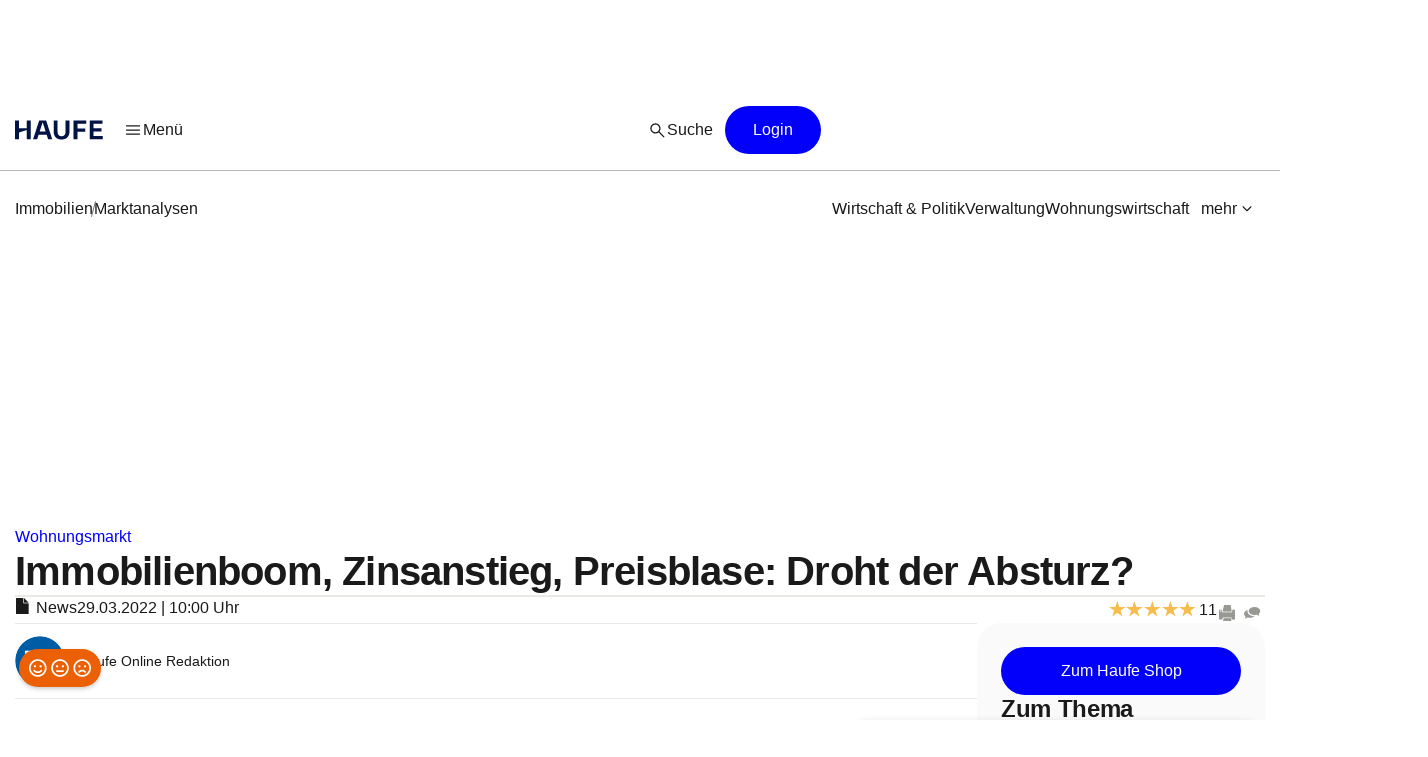

--- FILE ---
content_type: text/html;charset=UTF-8
request_url: https://www.haufe.de/immobilien/entwicklung-vermarktung/marktanalysen/blasengefahr-weitet-sich-ausserhalb-der-schwarmstaedte-aus_84324_483164.html
body_size: 35699
content:
<!DOCTYPE html>
<html lang="de">
<head>
    <title>Immobilienboom, Zinsanstieg, Preisblase: Droht der Absturz? | Immobilien | Haufe</title>
<!--[if IE]><meta http-equiv="X-UA-Compatible" content="IE=edge"><![endif]-->
<meta http-equiv="content-type" content="text/html; charset=utf-8">
<meta name="viewport" content="width=device-width, initial-scale=1, user-scalable=yes">
<meta name="theme-color" content="#0f4486">

<link rel="preconnect" href="//privacy-proxy.usercentrics.eu">
<link rel="preload" as="font" href="/statics/master-20380/fonts/ABCFavorit-Regular.woff2">
<link rel="preload" as="font" href="/statics/master-20380/fonts/ABCFavorit-Medium.woff2">
<link rel="preload" as="font" href="/statics/master-20380/fonts/ABCFavorit-Bold.woff2">
<link rel="preload" as="font" href="/statics/master-20380/fonts/ABCFavorit-RegularItalic.woff2">
<link rel="preload" as="font" href="/statics/master-20380/fonts/glyphicons-regular.woff2">
<link rel="preload" as="font" href="/statics/master-20380/fonts/glyphicons-regular.woff">
<link rel='preload' href='//data-162d89b6ce.haufe.de/iomm/latest/manager/base/es6/bundle.js' as='script'
      id='IOMmBundle'>
<link rel='preload' href='//data-162d89b6ce.haufe.de/iomm/latest/bootstrap/loader.js' as='script'>
<link rel="preload" href="//privacy-proxy.usercentrics.eu/latest/uc-block.bundle.js" as="script">

<link rel="shortcut icon" type="image/png" href="/statics/master-20380/images/favicon_haufe_32x32.png">
<link rel="apple-touch-icon" sizes="256x256" type="image/png"
      href="https://www.haufe.de/statics/master-20380/images/favicon_haufe_256x256.png">

<script>
    
    var REQUIRE_BASE_URL = "/statics/master-20380/js/";
    var REQUIRE_BASE_URL_CSS = "/statics/master-20380/css/";
    var TAG_MANAGER_ENABLED = "true";

    function getCookie(name) {
        var nameEqual = name + "=";
        var cookieList = document.cookie.split(';');
        for (var i = 0; i < cookieList.length; i++) {
            var cookie = cookieList[i];
            while (cookie.charAt(0) === ' ') {
                cookie = cookie.substring(1, cookie.length);
            }
            if (cookie.indexOf(nameEqual) === 0) {
                return cookie.substring(nameEqual.length, cookie.length);
            }
        }
        return "";
    }

    
    hg = {};
    hg.IS_TRACKING_DEBUGMODE = false;
    hg.IS_TRACKING_ENABLED = true;
    hg.expandedCollapsibleContainterList = [];
    hg.highlightTerm = [];
    hg.matchesIE = navigator.userAgent.match(/MSIE\s?(\d+)(?:\.(\d+))?/i);
    hg.buildID = 'master-20380';

    
    hg.tracking = {};
    hg.tracking.UC_EC_MARKETING = "SJXtq4iOoZX";
    hg.tracking.UC_EC_STATISTICS = "wGNsI0zJ";
    hg.tracking.UC_PEGA = "Db6tG4Q7z";
    hg.tracking.UC_PEGA_PROFILING = 'tAQwdIR_y';
    hg.tracking.tcfVersion = 2;
    hg.tracking.newSession = !getCookie("sid");

    

    var PORTALS_USER_IS_INITIALIZED = true;
    var PORTALS_USER_URL = '';
    var PORTALS_USER_ALIAS = '';
    var PORTALS_USER_LOGGED_IN = false;

    
    var AUTOSUGGEST_ACTIVE = true;
    var AUTOSUGGEST_SERVICE_URL = '/suggest';


    /**
     * Common regex patterns definitions
     * !! only use regex and not strings !!
     */
    hg.regexpPattern = {
        input: {
            textarea: /^(?:[\w\sÀÈÌÒÙàèìòùÁÉÍÓÚÝáéíóúýÂÊÎÔÛâêîôû.,!:;€$%&„“\/()=\-–äüöÄÖÜß?´`'@"+*\<\>\xA7]{1,3000})$/,
            textareaMessage: /^(?:[\w\sÀÈÌÒÙàèìòùÁÉÍÓÚÝáéíóúýÂÊÎÔÛâêîôû\\€#+*~\}\]\[\{<>|.,!:;$%&\/()=\-äüöÄÖÜß?´`'@"\xA7]{1,3000})$/,
            aliasName: /(^[a-zA-Z0-9ÄäÜüÖöß]*$)/,
            lastName: /(^[a-zA-Z0-9ÀÈÌÒÙàèìòùÁÉÍÓÚÝáéíóúýÂÊÎÔÛâêîôûÃÑÕãñõÄËÏÖÜäëïöü¡¿çÇßØøÅåÆæÞþÐð\d\-\.\s'`]*$)/,
            firstName: /(^[a-zA-Z0-9ÀÈÌÒÙàèìòùÁÉÍÓÚÝáéíóúýÂÊÎÔÛâêîôûÃÑÕãñõÄËÏÖÜäëïöü¡¿çÇßØøÅåÆæÞþÐð\-\s'`]*$)/,
            emailAtlantic: /(([A-Za-z0-9_\-\.])+@([A-Za-z0-9\.\-])+[.]([A-Za-z0-9]){2,10})/,
            postalCode: /^(?:\d{5}$)/
        }
    };

    hg.font = {
        WOFF_MD5: 'cd43c3badc47956266d3f28efc50f5c5',
        WOFF2_MD5: 'baa5ecbdd981c345b552d66d35e1316b',
        FONT_FILE_PREFIX: 'hg_fonts'
    };
</script>

<script type="application/javascript" src="/statics/master-20380/js/vendor/require.js"></script>
<script type="application/javascript" src="/statics/master-20380/js/lib/hg.requirejsConfigPreload.js"></script>
<script type="application/javascript" src="/statics/master-20380/js/main.js"></script>

<script type="application/ld+json">
{
    "@context": "https://schema.org/",
    "@type": "CreativeWorkSeries",
    "name":"Immobilienboom, Zinsanstieg, Preisblase: Droht der Absturz?"

    ,"aggregateRating": {
        "@type": "aggregateRating",
        "ratingValue": "4.82",
        "worstRating": "1",
        "bestRating": "5",
        "ratingCount": "11"
    }

}
</script><script type="application/ld+json">
{
"@context": "https://schema.org/",

"@type": "BreadcrumbList",
    "itemListElement":
    [
    
        {
        "@type": "ListItem",
        "position": 1,
        "item":
        {
        "@id": "https://www.haufe.de/immobilien/",
        "name": "Immobilien"
        }
        } ,
        {
        "@type": "ListItem",
        "position": 2,
        "item":
        {
        "@id": "https://www.haufe.de/immobilien/entwicklung-vermarktung/",
        "name": "Entwicklung & Vermarktung"
        }
        } ,
        {
        "@type": "ListItem",
        "position": 3,
        "item":
        {
        "@id": "https://www.haufe.de/immobilien/entwicklung-vermarktung/marktanalysen/",
        "name": "Marktanalysen"
        }
        } ,
        {
        "@type": "ListItem",
        "position": 4,
        "item":
        {
        "@id": "https://www.haufe.de/immobilien/entwicklung-vermarktung/marktanalysen/blasengefahr-weitet-sich-ausserhalb-der-schwarmstaedte-aus_84324_483164.html",
        "name": "Immobilienboom, Zinsanstieg, Preisblase: Droht der Absturz?"
        }
        } 
    ]

}
    </script><script id="usercentrics-cmp" data-settings-id="h8E7zygls"
            src="https://app.usercentrics.eu/browser-ui/latest/loader.js" data-tcf-enabled></script>
    <script type="application/javascript"
            src="https://privacy-proxy.usercentrics.eu/latest/uc-block.bundle.js"></script>
    <script>
        // additional configs for the Smart Data Protector
        uc.blockOnly([
            'BJz7qNsdj-7', //YouTube
            'nhLMP6qX',
            'qxiCD5aN_'
        ]);
    </script>
<script type='text/javascript' src="//data-162d89b6ce.haufe.de/iomm/latest/bootstrap/loader.js"></script>
<script type="text/javascript" src="/statics/master-20380/js/lib/hg.trackingUtils.js"></script>

<script>
    const featureObj ={};
    let featureArr = [];
    if (featureObj) {
        featureArr = Object.keys(featureObj).map((key) => [key, featureObj[key]]);
    }
    var dataLayer = window.dataLayer || [];
    let env = 'prod';
    if (window.location.hostname.includes("qa")
        || window.location.hostname.includes("test")
        || window.location.hostname.includes("local")) {
        env = "dev"
    } else if (window.location.hostname.includes("stage")) {
        env = "stage";
    }

  //additional metainfo for top thema
   

  let regwallVisibility= null;
  if("News" === 'Chapter') {
    //check if the clientside conditions can be evaluated if yes than check if the backend conditions are fullfilled
    regwallVisibility = true;
    const sourceCookie = getCookie('em_src');
    const regwallState = getCookie('regwall_state') || '';
    const trialRunning = regwallState.includes('state=1');
    const urlParams = new URLSearchParams(window.location.search);
    const isNewsletter = urlParams.get('em_src') === 'nl' || sourceCookie === 'nl';

    if (isNewsletter || trialRunning) {
      regwallVisibility = false;
    }
  }

    window.dataLayer.push({
      "event": "initialMeta",
      "general": {
        "environment": env,
        "vsId": "master-20311",
        "siteId": "haufe.de_immobilien",
        "businessUnit": "CCP",
        "brand": "Haufe",
        "abTest": featureArr,
        "abTestList": featureObj,
        "portal": "Immobilien",
        "subportal": "Marktanalysen",
      },
      "page": {
        "techData": ["News", "nein"],
        "docType": "News",
        "purpose": "Content Angebot",
        "keyword": ['Immobilienblase','Immobilienpreis'],
        "revision": "29.03.2022",
        "pageId": "immobilien/entwicklung_vermarktung/marktanalysen/News/Immobilienboom, Zinsanstieg, Preisblase: Droht der Absturz?",
        "contentRating": ["4.82", "31.01.2019"],
        "contentType": "free",
        "hasRegWall": regwallVisibility,
      },
      "user": {
        "uid": "",
        "atlanticId": "",
      }
    });
</script><script>
        // Adds the target for Media Sales (keywords are our current subportal)
        (window.__ba = window.__ba || {}).publisher = window.__ba.publisher || {};
        window.__ba.publisher.section = "immobilien";
        window.__ba.publisher.keywords = false ? "marktanalysen" : '';
    </script>
    <script type="text/javascript" src="https://storage.googleapis.com/ba_utils/haufe.de.js"></script>
    <script type="text/javascript">
        const callback = (tcData, success) => {
          if(success && tcData.eventStatus === "tcloaded" || tcData.eventStatus === "useractioncomplete") {
            if (Object.keys(tcData.vendor.consents).length > 0) {
              if (window.__ba) {
                window.dispatchEvent(new Event('__baCMPReady'));
              }
            }
          }
        }
        __tcfapi('addEventListener', 2, callback);
    </script>
<!--[if IE 8]>
<script>
window.location = "/statics/master-20380/no_ie8.html";
</script>
<![endif]-->

<meta name="google-site-verification" content="Aa2R1El1t-k-C6qr_cWQNe-5iBmiMC5hY27HnSFwEWA">
<meta name="author" content="www.haufe.de">
<meta name="dcterms.creator" content="Copyright Haufe-Lexware GmbH & Co. KG - all rights reserved">
<meta http-equiv="content-language" content="de">
<meta name="robots" content="index, follow">
    <meta name="description" content="Die Preise für deutsche Wohnimmobilien steigen trotz höherer Zinsen überdurchschnittlich. Analysten erwarten Preiskorrekturen. Platzt die Blase?">
    <meta name="keywords" content="Immobilienblase, Immobilienpreis">
    <meta name="revisit-after" content="1 days">
    <meta property="og:image" content="https://www.haufe.de/image/blase-bubble-ballon-nadel-risiko-immobilienblase-559308-1.jpg?width=650&digest=zJ-45Ud62MK984hpXfdzJUt2A0nKznH1o-hk-zhazI0%3D">
    <meta property="og:type" content="article">
    <meta property="og:site_name" content="Haufe.de News und Fachwissen">
    <meta property="og:title" content="Immobilienboom, Zinsanstieg, Preisblase: Droht der Absturz?">
    <meta property="og:locale" content="de_DE">
    <meta property="fb:page_id" content="100000346943801">
    <meta property="og:url" content="https://www.haufe.de/immobilien/entwicklung-vermarktung/marktanalysen/blasengefahr-weitet-sich-ausserhalb-der-schwarmstaedte-aus_84324_483164.html">
    <meta property="og:description" content="Die Preise für Wohnimmobilien steigen trotz höherer Zinsen überdurchschnittlich – in ganz Deutschland. Einen Rekordanstieg meldet das Statistische Bundesamt.">
    <meta name="twitter:card" content="summary_large_image">
    <meta name="twitter:title" content="Immobilienboom, Zinsanstieg, Preisblase: Droht der Absturz?">
    <meta name="twitter:site" content="@haufe">
    <meta name="twitter:description" content="Die Preise für Wohnimmobilien steigen trotz höherer Zinsen überdurchschnittlich – in ganz Deutschland. Einen Rekordanstieg meldet das Statistische Bundesamt.">
    <meta name="twitter:image" content="https://www.haufe.de/image/blase-bubble-ballon-nadel-risiko-immobilienblase-559308-1.jpg?width=650&digest=zJ-45Ud62MK984hpXfdzJUt2A0nKznH1o-hk-zhazI0%3D">
    <link href="/statics/master-20380/css/hg_theme.css" rel="stylesheet">

<script type="application/ld+json">
{
"@context": "http://schema.org" ,
    "@type": "Article",
"publisher": {
  "@type": "Organization",
  "@id": "https://www.haufe.de/impressum_24_312.html",
  "url" : "https://www.haufe.de/",
  "name": "Haufe",
  "legalName": "Haufe-Lexware GmbH & Co. KG",
  "address": {
      "@type": "PostalAddress",
      "addressLocality": "Freiburg im Breisgau",
      "postalCode": "79111",
      "streetAddress": "Munzinger Str. 9"
    },
  "contactPoint": {
      "@type": "ContactPoint",
      "telephone": "+49 800 5050-445",
      "contactType": "Customer Service",
      "contactOption": "toll-free"
    },
  "parentOrganization": {
      "@type": "Organization",
      "legalName": "Haufe Group SE",
      "name": "Haufe Group",
      "url": "https://www.haufegroup.com/de/home"
    },
  "logo": {
      "@type": "ImageObject",
      "url": "https://www.haufe.de/statics/master-20380/images/logo_haufe_structured_data.png",
      "width": 188,
      "height": 60
    }
,
"publishingPrinciples":{
    "@type":"url",
    "@id":"https://www.haufe.de/haufe-editorial-code-of-conduct_24_537298.html"
},
"ethicsPolicy":{
    "@type":"url",
    "@id":"https://resources.haufegroup.com/HaufeGroup-Verhaltenskodex-Mitarbeiter-v.2.0.pdf"
},
"correctionsPolicy":"Korrektur von Fehlern: Die Redakteurinnen und Redakteure arbeiten nach bestem Wissen und Gewissen und sind der Neutralit\u00E4t verpflichtet. M\u00F6gliche Fehler werden nachvollziehbar korrigiert, sobald die Redaktion sie selbst entdeckt oder von Leser:innen darauf hingewiesen wird.",
"ownerShipFundingInfo":"Die Themenportale sind ein redaktionelles Angebot der Haufe-Lexware GmbH & Co. KG, eines Unternehmens der Haufe Group SE (gegr\u00FCndet als Rudolf Haufe Verlag GmbH 1954).",
"founder":{
    "@type":"Person",
    "name":"Rudolf Haufe"
},
"actionableFeedbackPolicy":"Interaktion mit Leser:innen: Alle Leserinnen und Leser k\u00F6nnen per E-Mail an info@haufe.de, in der Kommentarfunktion auf den Portalen oder in Social Media mit der Redaktion Kontakt aufnehmen."



},
    "headline": "Immobilienboom, Zinsanstieg, Preisblase: Droht der Absturz?",
    "description":"Die Preise f\u00FCr Wohnimmobilien steigen trotz h\u00F6herer Bauzinsen \u00FCberdurchschnittlich \u2013 in ganz Deutschland. Einen Rekordanstieg f\u00FCr das Schlussquartal 2021 meldet das Statistische Bundesamt. Analysten erwarten Preiskorrekturen. Sollte die Blase platzen, k\u00F6nnte der Absturz tief sein.",
    
            "articleBody":"Der Preisanstieg bei H\u00E4usern und Wohnungen in Deutschland hat sich im vergangenen Jahr weiter beschleunigt, wie das Statistische Bundesamt (Destatis) anhand vorl\u00E4ufiger Zahlen mitteilt. Im Jahresdurchschnitt 2021 verteuerten sich Wohnimmobilien demnach um elf Prozent im Vergleich zum Vorjahr. Im Jahr 2020 betrug der Preisanstieg gegen\u00FCber dem Vorjahr noch 7,8 Prozent.\u00A0Im vierten Quartal 2021 gab es laut Destatis einen regelrechten Preisboom mit einem Plus von durchschnittlich 12,2 Prozent verglichen mit dem Schlussquartal 2020. Das war laut Bundesamt der st\u00E4rkste Preisanstieg bei Wohnimmobilientransaktionen seit Beginn der Zeitreihe im Jahr 2000.Immobilienpreise steigen in der Stadt und auf dem LandBesonders stark stiegen laut Destatis zum Jahresende 2021 die Preise f\u00FCr Ein- und Zweifamilienh\u00E4user in den d\u00FCnn besiedelten l\u00E4ndlichen Kreisen: um 15,9 Prozent gegen\u00FCber dem Vorjahresquartal. Eigentumswohnungen verteuerten sich dort um 13,2 Prozent. In dichter besiedelten l\u00E4ndlichen Kreisen kletterten die Preise f\u00FCr H\u00E4user im Vergleichszeitraum um 14,5 Prozent, die Preise f\u00FCr Wohnungen legten um 11,2 Prozent zu. Einen Grund daf\u00FCr sehen die Statistiker im Trend zum Homeoffice in der Coronakrise, der die Nachfrage nach Wohneigentum auf dem Land angekurbelt habe.Immobilienk\u00E4ufer mussten im vergangenen Jahr auch in den St\u00E4dten deutlich mehr zahlen als ein Jahr zuvor, hei\u00DFt es in dem Bericht \u2013 \u00FCberdurchschnittlich stiegen die Preise in den Metropolen Berlin, D\u00FCsseldorf, Frankfurt am Main, Hamburg, K\u00F6ln, M\u00FCnchen und Stuttgart: Dort erh\u00F6hten sich die Preise f\u00FCr H\u00E4user im Schlussquartal 2021 um 12,8 Prozent gegen\u00FCber dem Vorjahresquartal. Die Preise f\u00FCr Eigentumswohnungen stiegen um 12,7 Prozent.Allerdings beobachtet die Beh\u00F6rde hier eine Abschw\u00E4chung der Dynamik: Gegen\u00FCber dem dritten Quartal 2021 stiegen die Preise f\u00FCr Ein- und Zweifamilienh\u00E4user in Metropolen zum Jahresende \"nur noch\" um 1,4 Prozent, die Preise f\u00FCr Eigentumswohnungen um 0,7 Prozent \u2013 im dritten Quartal ging es gegen\u00FCber dem zweiten Quartal 2021 noch um 3,5 Prozent (H\u00E4user) und 3,8 Prozent (Wohnungen) nach oben.\u00A0Experten warnen vor PreisspekulationenDas Deutsche Institut f\u00FCr Wirtschaftsforschung (DIW) h\u00E4lt gr\u00F6\u00DFere Preiskorrekturen in absehbarer Zukunft f\u00FCr m\u00F6glich. Das betreffe Berlin, M\u00FCnchen, Hamburg und weitere gro\u00DFe St\u00E4dte, hei\u00DFt es in einem Bericht der \u00D6konomen, der Ende Dezember 2021 ver\u00F6ffentlicht wurde. Die Gefahr einer fl\u00E4chendeckenden Immobilienblase sei jedoch \u00FCberschaubar. Das DIW wertete Daten aus den 114 gr\u00F6\u00DFten deutschen St\u00E4dten aus.Die Researcher der staatlichen F\u00F6rderbank KfW warnten bereits vor einem Jahr Investoren davor, auf immer weiter steigende Preise f\u00FCr Wohnimmobilien in den wachsenden Gro\u00DFst\u00E4dten zu spekulieren, weil sie Indizien f\u00FCr regionale Spekulationsblasen beobachteten. Eine Besorgnis, die der aktuelle Blasenindex von Empirica im Ergebnis wieder best\u00E4tigt: Eine \"m\u00E4\u00DFige\" bis \"hohe\" Blasengefahr fanden die Analysten im vierten Quartal 2021 in 338 von 401 untersuchten deutschen St\u00E4dten und Kreisen (Vorquartal 336, vor drei Jahren 254).Steigende Zinsen und Preise: Platzt die Immobilienblase?Im Februar erkl\u00E4rten Experten der Bundesbank, dass deutsche Wohnimmobilien um bis zu 40 Prozent \u00FCberbewertet seien und das Risiko einer Preisblase wachse. Noch im vorigen Jahr ging das Institut von einer \u00DCberbewertung von 30 Prozent aus.Auch der EU-Risikorat ESRB sieht eine \"hohe und wachsende \u00DCberbewertung\" in Deutschland. Der Rat stufte das Blasenrisiko als mittelgro\u00DF ein und mahnte die Bundesregierung an, t\u00E4tig zu werden. Weil trotz h\u00F6herer Bauzinsen die Kreditvergabe f\u00FCr Immobilien floriert, f\u00FChrt die Finanzaufsicht Bafin zum 1. April einen Systemrisikopuffer f\u00FCr Wohnimmobilienkredite ein: Der soll auch gegen das Platzen einer m\u00F6glichen Blase absichern.Noch steigen die Preise f\u00FCr Wohnimmobilien weiter. Und das, obwohl auch die Bauzinsen in den ersten Wochen 2022 so stark gestiegen sind wie in den vergangenen zehn Jahren nicht mehr. Laut einer Auswertung der Interhyp AG haben sich die Zinsen innerhalb von zwei Monaten von einem Prozent auf mehr als 1,6 Prozent Anfang M\u00E4rz erh\u00F6ht."
        ,
    "author":
    
                {
                "@type": "Organization",
                "name": "Haufe Online Redaktion"
                
                }
            ,
        "image":
        [
        
                "https://www.haufe.de/image/blase-bubble-ballon-nadel-risiko-immobilienblase-559308-1.jpg?width=1200&digest=AsjE2EmRU6jlN6uPmDFvCt6MTig-e9xyppvecnKRwok%3D",
                "https://www.haufe.de/image/blase-bubble-ballon-nadel-risiko-immobilienblase-559308-1.jpg?trafo=1x1&width=1200&digest=nCQKisRwywvVPI442D7ttXH1fSSGdYIasGNnGEGy9XU%3D",
                "https://www.haufe.de/image/blase-bubble-ballon-nadel-risiko-immobilienblase-559308-1.jpg?trafo=4x3&width=1200&digest=O0ezUPf2Fk6m1oR1C9lTRiDrF53CcUv9pd_TBuS98Hk%3D",
                "https://www.haufe.de/image/blase-bubble-ballon-nadel-risiko-immobilienblase-559308-1.jpg?trafo=16x9&width=1200&digest=g0AH3PC1fb6X6ORgjdN_HL6gVhpAYqF6VMi2rOaTxYs%3D"
                
        ]
    ,
    "datePublished": "2019-01-31T15:31:54.000+01:00"
,
    "dateModified": "2022-03-29T10:00:00.000+02:00"
}
</script>

<link rel="canonical" href="https://www.haufe.de/immobilien/entwicklung-vermarktung/marktanalysen/blasengefahr-weitet-sich-ausserhalb-der-schwarmstaedte-aus_84324_483164.html">
<script type="text/javascript">
        function verifyCaptcha(formId) {
            var containerId = "captcha" + formId;
            $("#" + containerId).removeClass("hidden").addClass("frc-captcha");
            const element = document.getElementById(containerId);
            const options = {
                startMode: "none",
                language: "de",
                sitekey: "FCMPSCFFQJ6EGCT0",
            }
            const widget = new friendlyChallenge.WidgetInstance(element, options);
        }

        window.addEventListener('load', () => {
            var captchaItems = document.querySelectorAll('.captcha-button');

            for (var item of captchaItems) {
                
                if (item.classList.contains('captchaRegwall-btn')) {
                    item.addEventListener('click', function (event) {
                        event.preventDefault();
                        var formId = $(this).attr("data-form-id");
                        verifyCaptcha(formId);
                        $(this).addClass("hidden");
                    });
                } else {
                    item.addEventListener('click', function (event) {
                        event.preventDefault();
                        var formId = $(this).attr("data-form-id");
                        var form = $('#form-newsletter-' + formId);
                        
                        var formGroup = $(".footer-newsletter-flex .form-group", form);
                        if (formGroup.length > 0) {
                            formGroup.css("flex", "1");
                        }
                        if (form.parsley().validate()) {
                            $("#newsletter-email-" + formId, form).prop('readonly', true);
                            $("#fld-agbs-" + formId, form).on('click', function () {
                                
                                this.checked = !this.checked;
                            });

                            var functionName = "verifyCallback" + formId;
                            verifyCaptcha(formId);
                            $(this).addClass("hidden");
                        }
                    });
                }
            }
        })
    </script>
    <!-- from unpkg -->
    <script type="module" src="https://unpkg.com/friendly-challenge@0.9.9/widget.module.min.js" async defer></script>
    <script nomodule src="https://unpkg.com/friendly-challenge@0.9.9/widget.min.js" async defer></script>
<script>
    hg.regexpPattern.password = {
        strong: /^(?=.{8,})(?=.*[a-zA-Z])(?=.*[0-9]).*$/,
        enough: /(?=.{8,}).*/
    };
</script><!--Script for Inputfield Toggles -->
<script>

  function toggleHasValueClass(input) {
    const inputFieldDiv = input.closest('.input-container');
    if (input.value) {
      inputFieldDiv.classList.add('has-value');
    } else {
      inputFieldDiv.classList.remove('has-value');
    }
  }

  // Clear input field on icon click
  function clearInput(inputId) {
    const input = document.getElementById(inputId);
    if (input) {
      input.value = '';
      toggleHasValueClass(input);
    }
  }

  window.addEventListener('load', function () {
    const inputFields = document.querySelectorAll('.input-container .input-field');
    inputFields.forEach(input => {
        input.addEventListener('input', function () {
            toggleHasValueClass(input);
      });
    });
  });

  //toggle function to mask the password
function togglePasswordVisibility(id) {
  const passwordField = document.getElementById(id);
  const passwordIcon = passwordField.nextElementSibling.firstElementChild;
  const hiddenIcon = passwordIcon.nextElementSibling;

  if (passwordField.type === 'password') {
    passwordField.type = 'text';
    passwordIcon.classList.add("hidden");
    hiddenIcon.classList.remove("hidden");
  } else {
    passwordField.type = 'password';
    passwordIcon.classList.remove("hidden");
    hiddenIcon.classList.add("hidden");
  }
}

  //prevents the input field from losing focus when the icon is clicked
  window.onload = function () {
    document.querySelectorAll('.toggle-icon').forEach(icon => {
      icon.addEventListener('mousedown', function (event) {
        event.preventDefault();
      });
    });
  }
</script>

<script src="/statics/master-20380/js/lib/hg.fontLoader.js"></script>
<script>
    hg.fontLoader = hg.fontLoader || new hg.FontLoader();
    if (hg.matchesIE && hg.matchesIE[1] !== "8") {
        hg.fontLoader.setSpecialMode();
        hg.fontLoader.initialiseFontLoading();
    }
</script>

<!--[if IE]>
<script src="/statics/master-20380/js/vendor/html5shiv-printshiv.min.js"></script>
<![endif]-->
<!--[if IE 9]>
<script src="/statics/master-20380/js/vendor/picturefill.min.js"></script>
<![endif]-->

<noscript>
    <link href="/statics/master-20380/css/hg_fonts_woff.css" rel="stylesheet"/>
</noscript>

<script>
        var domain = window.location.hostname;
        if (domain.indexOf(".haufe-group.com") > -1 || domain.indexOf("localhost") > -1) {
            var vid = getCookie("vid");
            if (vid == "") {
                vid = generateUUID();
                document.cookie = "vid=" + vid + "; expires=Fri, 31 Dec 9999 23:59:59 GMT; path=/";
            }
            var sid = getCookie("sid");
            if (sid == "") {
                sid = generateUUID();
                document.cookie = "sid=" + sid + "; path=/";
            }
        }

        //generate random UUID
        function generateUUID() {
            var arr = new Uint8Array(8)
            window.crypto.getRandomValues(arr)
            var hex = '';
            for (var i = 0; i < arr.length; i++) {
                hex += ('00' + arr[i].toString(16)).substr(-2)
            }
            return hex;
        }
    </script>
</head>
    <body  class="hyphenate">
<noscript><iframe src="https://wwi.haufe.de/wwi.js?id=GTM-WLP5MWH" height="0" width="0" style="display:none;visibility:hidden"></iframe></noscript>
        <section class="content-wrapper">
    <div class="foundation-components-navigation">
        <div id='Ads_BA_BS'>
        </div>
<div id="sky">
        <div id='Ads_BA_SKY' class="skyscraper-advertisement"></div>
    </div>
<div id="iewarn" class="warning-container no-margin-horizontal hidden">
    <figure class="pull-left"><span class="glyphicons glyphicons-exclamation-sign"></span></figure>
    <div class="warning-message">Sie verwenden eine veraltete Browser-Version. Dies kann unter Umständen zu Einschränkungen in der Funktion sowie Darstellung führen. Daher empfehlen wir Ihnen, einen aktuellen Browser wie z.B. Microsoft Edge zu verwenden.</div>
        <button aria-label="Close" class="close" type="button"><span
            aria-hidden="true">×</span></button>
</div><header id="header" class="header-wrapper" role="banner">
    <nav id="mainHead" class="navbar" role="navigation">
        <section class="navbar-main">
            <div class="navbar-main__leftside">
                <a class="navbar-brand" id="logo" href="https://www.haufe.de/immobilien/" title="Immobilien Startseite" data-mxp-cid="navigation_free_news_home">
    <svg id="brand-logo-haufe" xmlns="http://www.w3.org/2000/svg" viewBox="0 0 5250 1000">
                <defs>
                    <style>
                        .cls-1 {
                            fill: #001344;
                        }
                    </style>
                </defs>
                <g id="haufe-logo">
                    <path class="cls-1" d="M620,500l-416,135v349H0V0h204v404h416V0h204v984h-204v-484Z"/>
                    <path class="cls-1" d="M1270,0h364l320,984h-214l-77-236h-422l-77,236h-214L1270,0ZM1608,576l-155-480h-2l-155,480h312Z"/>
                    <path class="cls-1" d="M2031,590V0h204v598c0,146,80,232,210,232s210-86,210-232V0h204v590c0,254-160,410-414,410s-414-156-414-410Z"/>
                    <path class="cls-1" d="M3075,0h663v172h-459v252h410v172h-410v388h-204V0Z"/>
                    <path class="cls-1" d="M3918,0h680v172h-476v232h422v172h-422v236h486v172h-690V0Z"/>
                </g>
            </svg>
        </a><div class="navigation-burger--wrapper">
    <div class="dropdown">
<button  class="linkButton  linkButton--branded hidden-xs burgerButton leadingIcon--padded" role="button" aria-label="Menü" title="Menü" data-toggle="dropdown" data-mxp-cid="navigation_free_news_openMain">
            <div class="iconV2 icon--20px  linkButton__leadingIcon " >
    <svg xmlns="http://www.w3.org/2000/svg" width="24" height="24" viewBox="0 0 24 24" fill="none">
        <path d="M4.25 17.6345C4.0375 17.6345 3.85942 17.5626 3.71575 17.4187C3.57192 17.2751 3.5 17.0969 3.5 16.8842C3.5 16.6717 3.57192 16.4936 3.71575 16.35C3.85942 16.2065 4.0375 16.1347 4.25 16.1347H19.75C19.9625 16.1347 20.1406 16.2066 20.2843 16.3502C20.4281 16.4941 20.5 16.6723 20.5 16.885C20.5 17.0975 20.4281 17.2756 20.2843 17.4192C20.1406 17.5627 19.9625 17.6345 19.75 17.6345H4.25ZM4.25 12.75C4.0375 12.75 3.85942 12.6781 3.71575 12.5342C3.57192 12.3904 3.5 12.2122 3.5 11.9997C3.5 11.7871 3.57192 11.609 3.71575 11.4655C3.85942 11.3218 4.0375 11.25 4.25 11.25H19.75C19.9625 11.25 20.1406 11.3219 20.2843 11.4657C20.4281 11.6096 20.5 11.7877 20.5 12.0002C20.5 12.2129 20.4281 12.391 20.2843 12.5345C20.1406 12.6781 19.9625 12.75 19.75 12.75H4.25ZM4.25 7.86523C4.0375 7.86523 3.85942 7.7934 3.71575 7.64973C3.57192 7.5059 3.5 7.32764 3.5 7.11498C3.5 6.90248 3.57192 6.72439 3.71575 6.58073C3.85942 6.43723 4.0375 6.36548 4.25 6.36548H19.75C19.9625 6.36548 20.1406 6.4374 20.2843 6.58123C20.4281 6.7249 20.5 6.90306 20.5 7.11573C20.5 7.32823 20.4281 7.50631 20.2843 7.64998C20.1406 7.79348 19.9625 7.86523 19.75 7.86523H4.25Z" fill="#262626"/>
</svg></div><span class="linkButton__text">Menü</span></button>
<button
            id=""
            class=" icon-button--borderless icon-button  icon-button--large hidden-sm hidden-md hidden-lg burgerButton"
            title="Menü"
            role="button"
            aria-label="Menü"
            data-toggle="dropdown" data-mxp-cid="navigation_free_news_openMain">
        <div class="iconV2 icon--28px " >
    <svg xmlns="http://www.w3.org/2000/svg" width="24" height="24" viewBox="0 0 24 24" fill="none">
        <path d="M4.25 17.6345C4.0375 17.6345 3.85942 17.5626 3.71575 17.4187C3.57192 17.2751 3.5 17.0969 3.5 16.8842C3.5 16.6717 3.57192 16.4936 3.71575 16.35C3.85942 16.2065 4.0375 16.1347 4.25 16.1347H19.75C19.9625 16.1347 20.1406 16.2066 20.2843 16.3502C20.4281 16.4941 20.5 16.6723 20.5 16.885C20.5 17.0975 20.4281 17.2756 20.2843 17.4192C20.1406 17.5627 19.9625 17.6345 19.75 17.6345H4.25ZM4.25 12.75C4.0375 12.75 3.85942 12.6781 3.71575 12.5342C3.57192 12.3904 3.5 12.2122 3.5 11.9997C3.5 11.7871 3.57192 11.609 3.71575 11.4655C3.85942 11.3218 4.0375 11.25 4.25 11.25H19.75C19.9625 11.25 20.1406 11.3219 20.2843 11.4657C20.4281 11.6096 20.5 11.7877 20.5 12.0002C20.5 12.2129 20.4281 12.391 20.2843 12.5345C20.1406 12.6781 19.9625 12.75 19.75 12.75H4.25ZM4.25 7.86523C4.0375 7.86523 3.85942 7.7934 3.71575 7.64973C3.57192 7.5059 3.5 7.32764 3.5 7.11498C3.5 6.90248 3.57192 6.72439 3.71575 6.58073C3.85942 6.43723 4.0375 6.36548 4.25 6.36548H19.75C19.9625 6.36548 20.1406 6.4374 20.2843 6.58123C20.4281 6.7249 20.5 6.90306 20.5 7.11573C20.5 7.32823 20.4281 7.50631 20.2843 7.64998C20.1406 7.79348 19.9625 7.86523 19.75 7.86523H4.25Z" fill="#262626"/>
</svg></div></button>
<button id="burgerCloseButton" class="linkButton  linkButton--branded hidden hidden-xs active leadingIcon--padded" role="button" aria-label="Menü" title="Menü" data-toggle="dropdown" data-mxp-cid="navigation_free_news_closeMain">
            <div class="iconV2 icon--20px  linkButton__leadingIcon " >
    <svg xmlns="http://www.w3.org/2000/svg" width="20" height="20" viewBox="0 0 20 20" fill="none">
        <path d="M9.99999 10.8862L7.29479 13.5912C7.17409 13.712 7.02777 13.7711 6.85583 13.7683C6.68374 13.7657 6.53736 13.704 6.41666 13.5833C6.29597 13.4626 6.23562 13.3149 6.23562 13.1402C6.23562 12.9654 6.29597 12.8177 6.41666 12.697L9.11374 9.99996L6.40874 7.31558C6.28791 7.19489 6.22888 7.04718 6.23166 6.87246C6.2343 6.69787 6.29597 6.55024 6.41666 6.42954C6.53736 6.30871 6.68506 6.24829 6.85979 6.24829C7.03451 6.24829 7.18222 6.30871 7.30291 6.42954L9.99999 9.13454L12.6844 6.42954C12.8051 6.30871 12.9514 6.24829 13.1233 6.24829C13.2954 6.24829 13.4418 6.30871 13.5625 6.42954C13.6918 6.55871 13.7565 6.7085 13.7565 6.87892C13.7565 7.04933 13.6918 7.19489 13.5625 7.31558L10.8654 9.99996L13.5704 12.7052C13.6912 12.8259 13.7517 12.9722 13.7517 13.1441C13.7517 13.3162 13.6912 13.4626 13.5704 13.5833C13.4412 13.7126 13.2915 13.7773 13.121 13.7773C12.9506 13.7773 12.8051 13.7126 12.6844 13.5833L9.99999 10.8862Z" fill="#075BFA"/>
</svg></div><span class="linkButton__text">Menü</span></button>
<button
            id="burgerCloseButtonMobile"
            class=" icon-button--borderless icon-button  icon-button--large hidden hidden-sm hidden-md hidden-lg active"
            title="Menü"
            role="button"
            aria-label="Menü"
            type="button" data-toggle="dropdown" data-mxp-cid="navigation_free_news_closeMain">
        <div class="iconV2 icon--28px " >
    <svg xmlns="http://www.w3.org/2000/svg" width="20" height="20" viewBox="0 0 20 20" fill="none">
        <path d="M9.99999 10.8862L7.29479 13.5912C7.17409 13.712 7.02777 13.7711 6.85583 13.7683C6.68374 13.7657 6.53736 13.704 6.41666 13.5833C6.29597 13.4626 6.23562 13.3149 6.23562 13.1402C6.23562 12.9654 6.29597 12.8177 6.41666 12.697L9.11374 9.99996L6.40874 7.31558C6.28791 7.19489 6.22888 7.04718 6.23166 6.87246C6.2343 6.69787 6.29597 6.55024 6.41666 6.42954C6.53736 6.30871 6.68506 6.24829 6.85979 6.24829C7.03451 6.24829 7.18222 6.30871 7.30291 6.42954L9.99999 9.13454L12.6844 6.42954C12.8051 6.30871 12.9514 6.24829 13.1233 6.24829C13.2954 6.24829 13.4418 6.30871 13.5625 6.42954C13.6918 6.55871 13.7565 6.7085 13.7565 6.87892C13.7565 7.04933 13.6918 7.19489 13.5625 7.31558L10.8654 9.99996L13.5704 12.7052C13.6912 12.8259 13.7517 12.9722 13.7517 13.1441C13.7517 13.3162 13.6912 13.4626 13.5704 13.5833C13.4412 13.7126 13.2915 13.7773 13.121 13.7773C12.9506 13.7773 12.8051 13.7126 12.6844 13.5833L9.99999 10.8862Z" fill="#075BFA"/>
</svg></div></button>
<div class="dropdown-menu dropdown-menu-v2-compat main-dropdown" role="menu">
            <div id="portals" class="dropdown dropdown_container">
                <div class="portal-links">
    <div class="portals-links-left">
        <div class="dropdown_container__item dropdown_container__item__link burger__navigation__link">
                <a  class="linkButton  linkButton--branded " role="link" aria-label="Personal" title="Personal" href="/personal/" data-target=Personal data-title=Personal data-mxp-cid="navigation_free_news_main">
            <span class="linkButton__text">Personal</span></a>
</div>
        <div class="dropdown_container__item dropdown_container__item__link burger__navigation__link">
                <a  class="linkButton  linkButton--branded " role="link" aria-label="Steuern" title="Steuern" href="/steuern/" data-target=Steuern data-title=Steuern data-mxp-cid="navigation_free_news_main">
            <span class="linkButton__text">Steuern</span></a>
</div>
        <div class="dropdown_container__item dropdown_container__item__link burger__navigation__link">
                <a  class="linkButton  linkButton--branded " role="link" aria-label="Finance" title="Finance" href="/finance/" data-target=Finance data-title=Finance data-mxp-cid="navigation_free_news_main">
            <span class="linkButton__text">Finance</span></a>
</div>
        <div class="dropdown_container__item dropdown_container__item__link burger__navigation__link">
                <a  class="linkButton  linkButton--branded " role="link" aria-label="Immobilien" title="Immobilien" href="/immobilien/" data-target=Immobilien data-title=Immobilien data-mxp-cid="navigation_free_news_main">
            <span class="linkButton__text">Immobilien</span></a>
</div>
        <div class="dropdown_container__item dropdown_container__item__link burger__navigation__link">
                <a  class="linkButton  linkButton--branded " role="link" aria-label="Controlling" title="Controlling" href="/controlling/" data-target=Controlling data-title=Controlling data-mxp-cid="navigation_free_news_main">
            <span class="linkButton__text">Controlling</span></a>
</div>
        <div class="dropdown_container__item dropdown_container__item__link burger__navigation__link">
                <a  class="linkButton  linkButton--branded " role="link" aria-label="Themen" title="Themen" href="/thema/" data-mxp-cid="navigation_free_news_main">
            <span class="linkButton__text">Themen</span></a>
</div>
        </div>
    <div class="portals-links-right">
        <div class="dropdown_container__item dropdown_container__item__link burger__navigation__link">
                    <a  class="linkButton  linkButton--branded " role="link" aria-label="Öffentlicher" title="Öffentlicher" href="/oeffentlicher-dienst/" data-target=Öffentlicher data-title=Öffentlicher data-mxp-cid="navigation_free_news_main">
            <span class="linkButton__text">Öffentlicher Dienst</span></a>
</div>
            <div class="dropdown_container__item dropdown_container__item__link burger__navigation__link">
                    <a  class="linkButton  linkButton--branded " role="link" aria-label="Recht" title="Recht" href="/recht/" data-target=Recht data-title=Recht data-mxp-cid="navigation_free_news_main">
            <span class="linkButton__text">Recht</span></a>
</div>
            <div class="dropdown_container__item dropdown_container__item__link burger__navigation__link">
                    <a  class="linkButton  linkButton--branded " role="link" aria-label="Arbeitsschutz" title="Arbeitsschutz" href="/arbeitsschutz/" data-target=Arbeitsschutz data-title=Arbeitsschutz data-mxp-cid="navigation_free_news_main">
            <span class="linkButton__text">Arbeitsschutz</span></a>
</div>
            <div class="dropdown_container__item dropdown_container__item__link burger__navigation__link">
                    <a  class="linkButton  linkButton--branded " role="link" aria-label="Sozialwesen" title="Sozialwesen" href="/sozialwesen/" data-target=Sozialwesen data-title=Sozialwesen data-mxp-cid="navigation_free_news_main">
            <span class="linkButton__text">Sozialwesen</span></a>
</div>
            <div class="dropdown_container__item dropdown_container__item__link burger__navigation__link">
                    <a  class="linkButton  linkButton--branded " role="link" aria-label="Sustainability" title="Sustainability" href="/sustainability/" data-target=Sustainability data-title=Sustainability data-mxp-cid="navigation_free_news_main">
            <span class="linkButton__text">Sustainability</span></a>
</div>
            </div>
</div><div class="dropdown_container__item">
                    <div class="dividerV2"></div>
</div>
                <div class="dropdown_container__item portal-links">

                    <div class="dropdown_container__item dropdown_container__item__link burger__navigation__link">
                        <a  class="linkButton  linkButton--branded " role="menuitem" aria-label="Haufe.de Startseite" title="Haufe.de Startseite" href="/" data-mxp-cid="navigation_free_news_haufeDe">
            <span class="linkButton__text">Haufe.de</span></a>
</div>
                    <div class="dropdown_container__item dropdown_container__item__link burger__navigation__link">
                    <a  class="linkButton  linkButton--branded " role="menuitem" aria-label="Shop" title="Shop" href="https://shop.haufe.de/?utm_source=haufe-de.de&utm_medium=portal-shopverlinkung&utm_campaign=menu-link" data-mxp-cid="navigation_free_news_shop">
            <span class="linkButton__text">Shop</span></a>
</div>

                </div>
                <div class="dropdown_container__item">
                    <div class="dividerV2"></div>
</div>
                <div class="dropdown_container__item portal-links">
                    <div class="dropdown_container__item dropdown_container__item__link burger__navigation__link">
                    <a  class="linkButton  linkButton--branded " role="menuitem" aria-label="Service &amp; Support" title="Service &amp; Support" href="/support/overview" data-mxp-cid="navigation_free_news_support">
            <span class="linkButton__text">Service &amp; Support</span></a>
</div>
                    <div class="dropdown_container__item dropdown_container__item__link burger__navigation__link">
                    <a  class="linkButton  linkButton--branded " role="menuitem" aria-label="Newsletter" title="Newsletter" href="/support/newsletter" data-mxp-cid="navigation_free_news_newsletter">
            <span class="linkButton__text">Newsletter</span></a>
</div>
                    <div class="dropdown_container__item dropdown_container__item__link burger__navigation__link">
                    <a  class="linkButton  linkButton--branded " role="menuitem" aria-label="Kontakt &amp; Feedback" title="Kontakt &amp; Feedback" href="/kontakt" data-mxp-cid="navigation_free_news_contact">
            <span class="linkButton__text">Kontakt &amp; Feedback</span></a>
</div>
                </div>
            </div>
        </div>
    </div>
</div></div>
            <div class="navbar-main__rightside">
                <div class="navigation-search--wrapper">
                    <div class="dropdown search-dropdown--wrapper">
                        <button id="searchButton" class="linkButton  linkButton--branded hidden-xs leadingIcon--padded" role="button" aria-label="Suche" title="Suche" data-toggle="dropdown" data-mxp-cid="navigation_free_news_searchOpen">
            <div class="iconV2 icon--20px  linkButton__leadingIcon " >
    <svg viewBox="0 0 32 32" fill="currentColor" xmlns="http://www.w3.org/2000/svg">
    <path d="M13.4867 21.6408C11.2098 21.6408 9.28156 20.8512 7.70201 19.2718C6.12267 17.6923 5.33301 15.7641 5.33301 13.4872C5.33301 11.2103 6.12267 9.28205 7.70201 7.7025C9.28156 6.12316 11.2098 5.3335 13.4867 5.3335C15.7636 5.3335 17.6918 6.12316 19.2713 7.7025C20.8507 9.28205 21.6403 11.2103 21.6403 13.4872C21.6403 14.4394 21.4806 15.3488 21.161 16.2155C20.8412 17.0822 20.4147 17.8359 19.8813 18.4768L27.5533 26.1488C27.738 26.3333 27.8325 26.5653 27.8367 26.8448C27.8409 27.1244 27.7465 27.3607 27.5533 27.5538C27.3602 27.7469 27.126 27.8435 26.8507 27.8435C26.5756 27.8435 26.3414 27.7469 26.1483 27.5538L18.4763 19.8818C17.8097 20.4323 17.043 20.8631 16.1763 21.1742C15.3097 21.4853 14.4131 21.6408 13.4867 21.6408ZM13.4867 19.6412C15.2047 19.6412 16.6598 19.0449 17.852 17.8525C19.0445 16.6603 19.6407 15.2052 19.6407 13.4872C19.6407 11.7692 19.0445 10.3141 17.852 9.12183C16.6598 7.92938 15.2047 7.33316 13.4867 7.33316C11.7687 7.33316 10.3136 7.92938 9.12134 9.12183C7.9289 10.3141 7.33267 11.7692 7.33267 13.4872C7.33267 15.2052 7.9289 16.6603 9.12134 17.8525C10.3136 19.0449 11.7687 19.6412 13.4867 19.6412Z"></path>
</svg></div><span class="linkButton__text">Suche</span></button>
<button id="searchCloseButton" class="linkButton  linkButton--branded hidden hidden-xs active leadingIcon--padded" role="button" aria-label="Suche" title="Suche" data-toggle="dropdown" data-mxp-cid="navigation_free_news_searchClose">
            <div class="iconV2 icon--20px  linkButton__leadingIcon " >
    <svg xmlns="http://www.w3.org/2000/svg" width="20" height="20" viewBox="0 0 20 20" fill="none">
        <path d="M9.99999 10.8862L7.29479 13.5912C7.17409 13.712 7.02777 13.7711 6.85583 13.7683C6.68374 13.7657 6.53736 13.704 6.41666 13.5833C6.29597 13.4626 6.23562 13.3149 6.23562 13.1402C6.23562 12.9654 6.29597 12.8177 6.41666 12.697L9.11374 9.99996L6.40874 7.31558C6.28791 7.19489 6.22888 7.04718 6.23166 6.87246C6.2343 6.69787 6.29597 6.55024 6.41666 6.42954C6.53736 6.30871 6.68506 6.24829 6.85979 6.24829C7.03451 6.24829 7.18222 6.30871 7.30291 6.42954L9.99999 9.13454L12.6844 6.42954C12.8051 6.30871 12.9514 6.24829 13.1233 6.24829C13.2954 6.24829 13.4418 6.30871 13.5625 6.42954C13.6918 6.55871 13.7565 6.7085 13.7565 6.87892C13.7565 7.04933 13.6918 7.19489 13.5625 7.31558L10.8654 9.99996L13.5704 12.7052C13.6912 12.8259 13.7517 12.9722 13.7517 13.1441C13.7517 13.3162 13.6912 13.4626 13.5704 13.5833C13.4412 13.7126 13.2915 13.7773 13.121 13.7773C12.9506 13.7773 12.8051 13.7126 12.6844 13.5833L9.99999 10.8862Z" fill="#075BFA"/>
</svg></div><span class="linkButton__text">Suche</span></button>
<button
            id="searchButton"
            class=" icon-button--borderless icon-button  icon-button--large hidden-sm hidden-md hidden-lg"
            title="Suche"
            role="button"
            aria-label="Suche"
            data-toggle="dropdown" type="button">
        <div class="iconV2 icon--28px " >
    <svg viewBox="0 0 32 32" fill="currentColor" xmlns="http://www.w3.org/2000/svg">
    <path d="M13.4867 21.6408C11.2098 21.6408 9.28156 20.8512 7.70201 19.2718C6.12267 17.6923 5.33301 15.7641 5.33301 13.4872C5.33301 11.2103 6.12267 9.28205 7.70201 7.7025C9.28156 6.12316 11.2098 5.3335 13.4867 5.3335C15.7636 5.3335 17.6918 6.12316 19.2713 7.7025C20.8507 9.28205 21.6403 11.2103 21.6403 13.4872C21.6403 14.4394 21.4806 15.3488 21.161 16.2155C20.8412 17.0822 20.4147 17.8359 19.8813 18.4768L27.5533 26.1488C27.738 26.3333 27.8325 26.5653 27.8367 26.8448C27.8409 27.1244 27.7465 27.3607 27.5533 27.5538C27.3602 27.7469 27.126 27.8435 26.8507 27.8435C26.5756 27.8435 26.3414 27.7469 26.1483 27.5538L18.4763 19.8818C17.8097 20.4323 17.043 20.8631 16.1763 21.1742C15.3097 21.4853 14.4131 21.6408 13.4867 21.6408ZM13.4867 19.6412C15.2047 19.6412 16.6598 19.0449 17.852 17.8525C19.0445 16.6603 19.6407 15.2052 19.6407 13.4872C19.6407 11.7692 19.0445 10.3141 17.852 9.12183C16.6598 7.92938 15.2047 7.33316 13.4867 7.33316C11.7687 7.33316 10.3136 7.92938 9.12134 9.12183C7.9289 10.3141 7.33267 11.7692 7.33267 13.4872C7.33267 15.2052 7.9289 16.6603 9.12134 17.8525C10.3136 19.0449 11.7687 19.6412 13.4867 19.6412Z"></path>
</svg></div></button>
<div class="dropdown-menu dropdown-menu-v2-compat search-dropdown" role="menu">
                            <div id="search" class="dropdown search_wrapper">
                                <div class="search_container">
                                        <div class="search_container__form_wrapper">
    <form action="/suche/" class="search_container__form" role="search" method="get" id="searchForm">
        <fieldset class="search_container__form-group suggestions-anchor">
            <input name="category" type="hidden" value="Immobilien">
                    <div class="search_container__search-bar">
                        <div class="search_container__search-input-wrapper">
                            <button
            id="searchCloseButtonMobile"
            class=" icon-button--borderless icon-button  icon-button--medium hidden-sm hidden-md hidden-lg"
            title="schließen"
            role="button"
            aria-label="schließen"
            type="button">
        <div class="iconV2 icon--20px " >
    <svg xmlns="http://www.w3.org/2000/svg" width="24" height="24" viewBox="0 0 24 24" fill="none">
        <path d="M7.18642 12.75L10.4787 16.0422C10.6275 16.1911 10.7009 16.3652 10.6989 16.5645C10.6971 16.7638 10.6237 16.9411 10.4787 17.0962C10.3237 17.2512 10.1455 17.3313 9.94417 17.3365C9.74283 17.3417 9.56467 17.2667 9.40967 17.1115L4.93067 12.6327C4.75 12.4519 4.65967 12.241 4.65967 12C4.65967 11.759 4.75 11.5481 4.93067 11.3672L9.40967 6.8885C9.55834 6.73983 9.73492 6.66641 9.93942 6.66825C10.1439 6.67025 10.3237 6.74875 10.4787 6.90375C10.6237 7.05891 10.6987 7.23458 10.7037 7.43075C10.7088 7.62691 10.6338 7.80258 10.4787 7.95775L7.18642 11.25H18.9519C19.1648 11.25 19.3429 11.3218 19.4864 11.4655C19.6301 11.609 19.7019 11.7872 19.7019 12C19.7019 12.2128 19.6301 12.391 19.4864 12.5345C19.3429 12.6782 19.1648 12.75 18.9519 12.75H7.18642Z" fill="#262626"/>
</svg></div></button>
<div class="iconV2 icon--large placeholder-icon hidden-xs" >
    <svg viewBox="0 0 32 32" fill="currentColor" xmlns="http://www.w3.org/2000/svg">
    <path d="M13.4867 21.6408C11.2098 21.6408 9.28156 20.8512 7.70201 19.2718C6.12267 17.6923 5.33301 15.7641 5.33301 13.4872C5.33301 11.2103 6.12267 9.28205 7.70201 7.7025C9.28156 6.12316 11.2098 5.3335 13.4867 5.3335C15.7636 5.3335 17.6918 6.12316 19.2713 7.7025C20.8507 9.28205 21.6403 11.2103 21.6403 13.4872C21.6403 14.4394 21.4806 15.3488 21.161 16.2155C20.8412 17.0822 20.4147 17.8359 19.8813 18.4768L27.5533 26.1488C27.738 26.3333 27.8325 26.5653 27.8367 26.8448C27.8409 27.1244 27.7465 27.3607 27.5533 27.5538C27.3602 27.7469 27.126 27.8435 26.8507 27.8435C26.5756 27.8435 26.3414 27.7469 26.1483 27.5538L18.4763 19.8818C17.8097 20.4323 17.043 20.8631 16.1763 21.1742C15.3097 21.4853 14.4131 21.6408 13.4867 21.6408ZM13.4867 19.6412C15.2047 19.6412 16.6598 19.0449 17.852 17.8525C19.0445 16.6603 19.6407 15.2052 19.6407 13.4872C19.6407 11.7692 19.0445 10.3141 17.852 9.12183C16.6598 7.92938 15.2047 7.33316 13.4867 7.33316C11.7687 7.33316 10.3136 7.92938 9.12134 9.12183C7.9289 10.3141 7.33267 11.7692 7.33267 13.4872C7.33267 15.2052 7.9289 16.6603 9.12134 17.8525C10.3136 19.0449 11.7687 19.6412 13.4867 19.6412Z"></path>
</svg></div><input id="searchInput" name="query" class="input-main-search" pattern=".{3,}"
                                   title="mindestens 3 Zeichen erforderlich" type="search" maxlength="250"
                                   required="required" placeholder="Was suchen Sie?">
                        </div>
                        <div class="search_container__search-trailing-buttons hidden">
                            <button
            id="deleteQueryButton"
            class=" icon-button--borderless icon-button  icon-button--medium "
            title="löschen"
            role="button"
            aria-label="löschen"
            type="button">
        <div class="iconV2 icon--20px " >
    <svg xmlns="http://www.w3.org/2000/svg" width="20" height="20" viewBox="0 0 20 20" fill="none">
        <path d="M9.99999 10.8862L7.29479 13.5912C7.17409 13.712 7.02777 13.7711 6.85583 13.7683C6.68374 13.7657 6.53736 13.704 6.41666 13.5833C6.29597 13.4626 6.23562 13.3149 6.23562 13.1402C6.23562 12.9654 6.29597 12.8177 6.41666 12.697L9.11374 9.99996L6.40874 7.31558C6.28791 7.19489 6.22888 7.04718 6.23166 6.87246C6.2343 6.69787 6.29597 6.55024 6.41666 6.42954C6.53736 6.30871 6.68506 6.24829 6.85979 6.24829C7.03451 6.24829 7.18222 6.30871 7.30291 6.42954L9.99999 9.13454L12.6844 6.42954C12.8051 6.30871 12.9514 6.24829 13.1233 6.24829C13.2954 6.24829 13.4418 6.30871 13.5625 6.42954C13.6918 6.55871 13.7565 6.7085 13.7565 6.87892C13.7565 7.04933 13.6918 7.19489 13.5625 7.31558L10.8654 9.99996L13.5704 12.7052C13.6912 12.8259 13.7517 12.9722 13.7517 13.1441C13.7517 13.3162 13.6912 13.4626 13.5704 13.5833C13.4412 13.7126 13.2915 13.7773 13.121 13.7773C12.9506 13.7773 12.8051 13.7126 12.6844 13.5833L9.99999 10.8862Z" fill="#075BFA"/>
</svg></div></button>
<button
            id=""
            class=" icon-button--solid icon-button  icon-button--medium "
            title="suchen"
            role="button"
            aria-label="suchen"
            type="submit">
        <div class="iconV2 icon--20px " >
    <svg viewBox="0 0 32 32" fill="currentColor" xmlns="http://www.w3.org/2000/svg">
    <path d="M13.4867 21.6408C11.2098 21.6408 9.28156 20.8512 7.70201 19.2718C6.12267 17.6923 5.33301 15.7641 5.33301 13.4872C5.33301 11.2103 6.12267 9.28205 7.70201 7.7025C9.28156 6.12316 11.2098 5.3335 13.4867 5.3335C15.7636 5.3335 17.6918 6.12316 19.2713 7.7025C20.8507 9.28205 21.6403 11.2103 21.6403 13.4872C21.6403 14.4394 21.4806 15.3488 21.161 16.2155C20.8412 17.0822 20.4147 17.8359 19.8813 18.4768L27.5533 26.1488C27.738 26.3333 27.8325 26.5653 27.8367 26.8448C27.8409 27.1244 27.7465 27.3607 27.5533 27.5538C27.3602 27.7469 27.126 27.8435 26.8507 27.8435C26.5756 27.8435 26.3414 27.7469 26.1483 27.5538L18.4763 19.8818C17.8097 20.4323 17.043 20.8631 16.1763 21.1742C15.3097 21.4853 14.4131 21.6408 13.4867 21.6408ZM13.4867 19.6412C15.2047 19.6412 16.6598 19.0449 17.852 17.8525C19.0445 16.6603 19.6407 15.2052 19.6407 13.4872C19.6407 11.7692 19.0445 10.3141 17.852 9.12183C16.6598 7.92938 15.2047 7.33316 13.4867 7.33316C11.7687 7.33316 10.3136 7.92938 9.12134 9.12183C7.9289 10.3141 7.33267 11.7692 7.33267 13.4872C7.33267 15.2052 7.9289 16.6603 9.12134 17.8525C10.3136 19.0449 11.7687 19.6412 13.4867 19.6412Z"></path>
</svg></div></button>
</div>
                    </div>
                </fieldset>
    </form>
</div></div>
                            </div>
                        </div>
                    </div>
                </div>


                <a id="login-btn" class="buttonV2  button--primary  button--large hidden-xs" title="Login" aria-label="Login" role="button" href="https://www.haufe.de/forms/login?ssoCheck=true&amp;target=https://www.haufe.de/immobilien/entwicklung-vermarktung/marktanalysen/blasengefahr-weitet-sich-ausserhalb-der-schwarmstaedte-aus_84324_483164.html"
    rel="nofollow" data-mxp-cid="navigation_free_news_login">
        <span>Login</span></a>
<a
            id="login-btn"
            href="https://www.haufe.de/forms/login?ssoCheck=true&amp;target=https://www.haufe.de/immobilien/entwicklung-vermarktung/marktanalysen/blasengefahr-weitet-sich-ausserhalb-der-schwarmstaedte-aus_84324_483164.html"
            title="Login"
            class="buttonV2  icon-button--borderless  icon-button  icon-button--large hidden-sm hidden-md hidden-lg"
            role="link"
            aria-label="Login"
            rel="nofollow" data-mxp-cid="navigation_free_news_login">
        <div class="iconV2 icon--28px " >
    <svg xmlns="http://www.w3.org/2000/svg" width="24" height="24" viewBox="0 0 24 24" fill="none">
        <path d="M12 11.6921C11.0375 11.6921 10.2136 11.3495 9.52825 10.6641C8.84275 9.97864 8.5 9.15464 8.5 8.19214C8.5 7.22964 8.84275 6.40572 9.52825 5.72039C10.2136 5.03489 11.0375 4.69214 12 4.69214C12.9625 4.69214 13.7864 5.03489 14.4718 5.72039C15.1573 6.40572 15.5 7.22964 15.5 8.19214C15.5 9.15464 15.1573 9.97864 14.4718 10.6641C13.7864 11.3495 12.9625 11.6921 12 11.6921ZM4.5 17.7884V17.0844C4.5 16.5947 4.633 16.1412 4.899 15.7239C5.165 15.3066 5.5205 14.9857 5.9655 14.7614C6.95383 14.2769 7.95092 13.9135 8.95675 13.6711C9.96258 13.4288 10.977 13.3076 12 13.3076C13.023 13.3076 14.0374 13.4288 15.0433 13.6711C16.0491 13.9135 17.0462 14.2769 18.0345 14.7614C18.4795 14.9857 18.835 15.3066 19.101 15.7239C19.367 16.1412 19.5 16.5947 19.5 17.0844V17.7884C19.5 18.2101 19.3523 18.5687 19.0568 18.8644C18.7613 19.1599 18.4026 19.3076 17.9808 19.3076H6.01925C5.59742 19.3076 5.23875 19.1599 4.94325 18.8644C4.64775 18.5687 4.5 18.2101 4.5 17.7884ZM6 17.8076H18V17.0844C18 16.8819 17.9413 16.6944 17.824 16.5219C17.7067 16.3496 17.5474 16.2089 17.3462 16.0999C16.4846 15.6756 15.6061 15.3541 14.7107 15.1354C13.8152 14.9169 12.9117 14.8076 12 14.8076C11.0883 14.8076 10.1848 14.9169 9.28925 15.1354C8.39392 15.3541 7.51542 15.6756 6.65375 16.0999C6.45258 16.2089 6.29333 16.3496 6.176 16.5219C6.05867 16.6944 6 16.8819 6 17.0844V17.8076ZM12 10.1921C12.55 10.1921 13.0208 9.99631 13.4125 9.60464C13.8042 9.21297 14 8.74214 14 8.19214C14 7.64214 13.8042 7.17131 13.4125 6.77964C13.0208 6.38797 12.55 6.19214 12 6.19214C11.45 6.19214 10.9792 6.38797 10.5875 6.77964C10.1958 7.17131 10 7.64214 10 8.19214C10 8.74214 10.1958 9.21297 10.5875 9.60464C10.9792 9.99631 11.45 10.1921 12 10.1921Z" fill="#262626"/>
</svg></div></a>
</div>
        </section>
        <hr>
        <section class="navbar-secondary">
            <section class="navbar navbar_secondary">
    <section class="navbar_secondary__leftside">

    <a  class="linkV2 link--branded link--default "
             href="/immobilien/"
             title="Immobilien"
             aria-label="Immobilien"
             role="link"data-mxp-cid="navigation_free_news_portal">
                <span class="link__text">Immobilien</span>
                </a>
<span class="slash"></span>
            <a  class="linkV2 link--branded link--default "
             href="/immobilien/entwicklung-vermarktung/marktanalysen/"
             title="Marktanalysen"
             aria-label="Marktanalysen"
             role="link"data-mxp-cid="navigation_free_news_subPortal">
                <span class="link__text">Marktanalysen</span>
                </a>
</section>


<section class="navbar_secondary__rightside">
    <a  class="linkV2 link--branded link--default  hidden-xs "
             href="/immobilien/wirtschaft-politik/"
             title="Wirtschaft &amp;amp; Politik"
             aria-label="Wirtschaft &amp;amp; Politik"
             role="link"data-mxp-cid="subNavigation_free_news_portal">
                <span class="link__text">Wirtschaft & Politik</span>
                </a>
<a  class="linkV2 link--branded link--default  hidden-xs "
             href="/immobilien/verwaltung/"
             title="Verwaltung"
             aria-label="Verwaltung"
             role="link"data-mxp-cid="subNavigation_free_news_portal">
                <span class="link__text">Verwaltung</span>
                </a>
<a  class="linkV2 link--branded link--default  hidden-xs  hidden-sm "
             href="/immobilien/wohnungswirtschaft/"
             title="Wohnungswirtschaft"
             aria-label="Wohnungswirtschaft"
             role="link"data-mxp-cid="subNavigation_free_news_portal">
                <span class="link__text">Wohnungswirtschaft</span>
                </a>
<div class="dropdown pull-right " id="moreDropdown">
            <button id="more-portals-button" class="linkButton  linkButton--branded  trailingIcon--padded" role="button" aria-label="mehr" title="mehr" data-toggle="dropdown" data-mxp-cid="subNavigation_free_news_open">
            <span class="linkButton__text">mehr</span><div class="iconV2 icon--20px  linkButton__trailingIcon " >
    <svg xmlns="http://www.w3.org/2000/svg" width="20" height="20" viewBox="0 0 20 20" fill="none">
        <path d="M10 12.2308C9.89961 12.2308 9.80613 12.2148 9.71961 12.1827C9.63308 12.1506 9.55079 12.0956 9.47273 12.0177L5.72752 8.27251C5.61224 8.15709 5.55322 8.01202 5.55044 7.8373C5.5478 7.66272 5.60683 7.51501 5.72752 7.39418C5.84836 7.27348 5.99474 7.21313 6.16669 7.21313C6.33863 7.21313 6.48502 7.27348 6.60585 7.39418L10 10.7886L13.3942 7.39418C13.5096 7.2789 13.6547 7.21987 13.8294 7.21709C14.004 7.21445 14.1517 7.27348 14.2725 7.39418C14.3932 7.51501 14.4536 7.6614 14.4536 7.83334C14.4536 8.00529 14.3932 8.15168 14.2725 8.27251L10.5273 12.0177C10.4493 12.0956 10.367 12.1506 10.2804 12.1827C10.1939 12.2148 10.1004 12.2308 10 12.2308Z" fill="#262626"/>
</svg></div></button>
<button id="more-portals-button-close" class="linkButton  linkButton--branded hidden active trailingIcon--padded" role="button" aria-label="mehr" title="mehr" data-toggle="dropdown" data-mxp-cid="subNavigation_free_news_close">
            <span class="linkButton__text">mehr</span><div class="iconV2 icon--20px  linkButton__trailingIcon " >
    <svg xmlns="http://www.w3.org/2000/svg" width="20" height="20" viewBox="0 0 20 20" fill="none">
        <path d="M10.0004 8.71135L6.60625 12.1057C6.49083 12.221 6.34576 12.28 6.17104 12.2828C5.99646 12.2854 5.84875 12.2264 5.72792 12.1057C5.60722 11.9849 5.54688 11.8385 5.54688 11.6666C5.54688 11.4946 5.60722 11.3482 5.72792 11.2274L9.47313 7.48218C9.62382 7.33163 9.79958 7.25635 10.0004 7.25635C10.2013 7.25635 10.377 7.33163 10.5277 7.48218L14.2729 11.2274C14.3882 11.3428 14.4472 11.4879 14.45 11.6626C14.4526 11.8372 14.3936 11.9849 14.2729 12.1057C14.1521 12.2264 14.0057 12.2868 13.8338 12.2868C13.6618 12.2868 13.5154 12.2264 13.3946 12.1057L10.0004 8.71135Z" fill="#075BFA"/>
</svg></div></button>
<div class="dropdown-menu dropdown-menu-v2-compat" role="menu">
                <div class="dropdown_container">

                    <div class="dropdown_container__item dropdown_container__item__link  hidden-sm  hidden-md hidden-lg ">
                        <a  class="linkButton  linkButton--branded " role="menuitem" aria-label="Wirtschaft &amp; Politik" title="Wirtschaft &amp; Politik" href="/immobilien/wirtschaft-politik/" data-mxp-cid="subNavigation_free_news_morePortal">
            <span class="linkButton__text">Wirtschaft & Politik</span></a>
</div>
                    <div class="dropdown_container__item dropdown_container__item__link  hidden-sm  hidden-md hidden-lg ">
                        <a  class="linkButton  linkButton--branded " role="menuitem" aria-label="Verwaltung" title="Verwaltung" href="/immobilien/verwaltung/" data-mxp-cid="subNavigation_free_news_morePortal">
            <span class="linkButton__text">Verwaltung</span></a>
</div>
                    <div class="dropdown_container__item dropdown_container__item__link  hidden-md hidden-lg ">
                        <a  class="linkButton  linkButton--branded " role="menuitem" aria-label="Wohnungswirtschaft" title="Wohnungswirtschaft" href="/immobilien/wohnungswirtschaft/" data-mxp-cid="subNavigation_free_news_morePortal">
            <span class="linkButton__text">Wohnungswirtschaft</span></a>
</div>
                    <div class="dropdown_container__item dropdown_container__item__link ">
                        <a  class="linkButton  linkButton--branded " role="menuitem" aria-label="Investment" title="Investment" href="/immobilien/investment/" data-mxp-cid="subNavigation_free_news_morePortal">
            <span class="linkButton__text">Investment</span></a>
</div>
                    <div class="dropdown_container__item dropdown_container__item__link ">
                        <a  class="linkButton  linkButton--branded " role="menuitem" aria-label="Projekte &amp; Deals" title="Projekte &amp; Deals" href="/immobilien/entwicklung-vermarktung/projekte-deals/" data-mxp-cid="subNavigation_free_news_morePortal">
            <span class="linkButton__text">Projekte & Deals</span></a>
</div>
                    </div>
            </div>
        </div>
    </section></section></section>

    </nav>
</header></div>
    <div id="Ads_Billboard_container">
        <script>
                    var econdaPrivacyMode = getCookie("econda_privacy");
                    if (econdaPrivacyMode === "1") {
                        const FALLBACKAD_REQUEST_URL = '/forms/fallbackad/billboard';

                        //ajax request to the FALLBACKAD_REQUEST_URL, to get a fallback ad from the cms
                        require(['jquery'], function () {
                            function retrieveFallbackAd() {
                                return new Promise(function (resolve, reject) {
                                    $.ajax({
                                        url: FALLBACKAD_REQUEST_URL,
                                        cache: false,
                                        async: false,
                                        statusCode: {
                                            200: function (response) {
                                                resolve(response);
                                            }
                                        }
                                    });
                                });
                            }

                            retrieveFallbackAd().then((response) => {
                                let adImageElement = document.createElement('img');
                                adImageElement.src = response.imageLink.path + "?" + response.imageLink.query;
                                let adLinkElement = document.createElement('a');
                                adLinkElement.href = "https://" + response.campaignUrl.host + response.campaignUrl.path + "?" + response.campaignUrl.query;
                                adLinkElement.target = "_blank";
                                adLinkElement.title = response.campaignName;
                                adLinkElement.appendChild(adImageElement);
                                const adContainer = document.getElementById('Ads_Billboard_container');
                                adContainer.appendChild(adLinkElement);
                            });
                        });
                    }
                </script>
                <div id='Ads_BA_FLB'></div>
            </div>
<section class="main-content-wrapper">
        <section class="row background-white">

    <section class="detail-page-v2">
    <section class="row">
    <section class="detail-page-padding"></section>
        </section><div class="col-md-12 header">
        <div class="title-container">
            <span class="document-category">Wohnungsmarkt</span>
            <h1>
                Immobilienboom, Zinsanstieg, Preisblase: Droht der Absturz?</h1>
        </div>
        <hr/>
        <div class="under-title-container">
            <div class="article-info-container text-sm">
                <span class="glyphicons glyphicons-file"></span>
                <span class="document-type">News</span>
                        <span>29.03.2022 | 10:00 Uhr</span>
            </div>
            <div class="article-rating-container">
                <div class="content-tools-v2">
    <div id="rating-fragment-container" data-content-url="/forms/rating/483164">
                        </div>
            <div class="tools-block-v2">
            <button class="btn-meta-link hidden-sm hidden-xs" onclick="window.print()" title="Drucken">
                    <span class="glyphicons glyphicons-print"></span>
                </button>
            <div>
                    <a href="#comments" class="meta-link" title="Kommentare" ><span class="glyphicons glyphicons-conversation"></span></a>
            </div>
            </div>
    </div></div>
        </div>
    </div>
    <div class="article-detail__wrapper">
        <div class="article-detail__main">
            <section class="row content">
    <section class="article-author">
        <div class="flex-container author label-xs" >
        <div class="author-picture">
        <img alt="Haufe Online Redaktion" title="Haufe Online Redaktion" src="https://www.haufe.de/image/haufe-499778-2.png?trafo=1x1&amp;width=100&amp;digest=yQBynvmmxUpxo3-woAmcxNV4CqyvjgimklKO4HGcG_s%3D" width="50"
             height="50"
             class="pull-left img-circle">
    </div>
<div class="article-author__name">
    <div>
                Haufe Online Redaktion</div>
        <span class="role">
        </span>
</div>
</div>
    </section>

    <div class="article-detail__header">
        <figure class="full-width" >
    <picture title="Immobilienboom, Zinsanstieg, Preisblase: Droht der Absturz?" aria-describedby="figureCaption">
                <!--[if IE 9]><video><![endif]-->
                <source srcset="https://www.haufe.de/image/blase-bubble-ballon-nadel-risiko-immobilienblase-559308-1.jpg?trafo=21x10&amp;width=300&amp;digest=Z1UO5uPPjXV63fU77dLdoXpLuzABlE41kMBHHTilgyo%3D" media="(max-width: 479px)">
                <source srcset="https://www.haufe.de/image/blase-bubble-ballon-nadel-risiko-immobilienblase-559308-1.jpg?trafo=21x10&amp;width=600&amp;digest=_6FTz3qd_JNmfdCWE2--rCQ6NgvjqdNVrV32A4hlDAQ%3D" media="(min-width: 480px) and (max-width: 767px)">
                <source srcset="https://www.haufe.de/image/blase-bubble-ballon-nadel-risiko-immobilienblase-559308-1.jpg?trafo=21x10&amp;width=820&amp;digest=aCvNuL0-ZNQ6bb6hJC_36Y_I2vWhpxBBjaC_LXEGm_k%3D" media="(min-width: 768px)">
                <!--[if IE 9]></video><![endif]-->
                <img src="https://www.haufe.de/image/blase-bubble-ballon-nadel-risiko-immobilienblase-559308-1.jpg?trafo=21x10&amp;width=300&amp;digest=Z1UO5uPPjXV63fU77dLdoXpLuzABlE41kMBHHTilgyo%3D" alt="Immobilienboom, Zinsanstieg, Preisblase: Droht der Absturz?" width="300" height="142" title="Immobilienboom, Zinsanstieg, Preisblase: Droht der Absturz?"
                     aria-describedby="figureCaption">
            </picture>
        <figcaption>
                <div class="copyright">
                    Bild: Pixabay/Mohamed Hassan<span class="picture-description">
                    Immer mehr Wohnimmobiliendeals, steigende Preise und Zinsen: Experten warnen vor einem Platzen der Blase</span>
                    </div>
            </figcaption>
        </figure></div>

    <div class="col-md-11 article-detail__body-wrapper">
        <div class="article-detail__body">
            <div class="horizontal-social-bar">

    <a href="mailto:?subject=Haufe.de%20-%20News&amp;body=Hallo,%0A%0Amit%20dieser%20E-Mail%20m%C3%B6chte%20ich%20Sie%20auf%20den%20folgenden%20Artikel%20der%20Haufe.de%20aufmerksam%20machen:%0Ahttps://www.haufe.de/immobilien/entwicklung-vermarktung/marktanalysen/blasengefahr-weitet-sich-ausserhalb-der-schwarmstaedte-aus_84324_483164.html"
       title="Teilen in einer E-Mail">
        <svg class="share-mail" xmlns="http://www.w3.org/2000/svg" width="32" height="32" viewBox="0 0 32 32" fill="none">
            <mask id="mask0_38_7558" style="mask-type:alpha" maskUnits="userSpaceOnUse" x="0" y="0" width="32" height="32">
                <rect width="32" height="32" fill="#1C1B1F"/>
            </mask>
            <g mask="url(#mask0_38_7558)">
                <path class="share-bg" d="M3.52002 6.40002C3.52002 4.80944 4.80944 3.52002 6.40002 3.52002H25.44C27.0306 3.52002 28.32 4.80944 28.32 6.40002V25.44C28.32 27.0306 27.0306 28.32 25.44 28.32H6.40002C4.80944 28.32 3.52002 27.0306 3.52002 25.44V6.40002Z" fill="#999993"/>
                <path d="M9.84335 21.9467C9.42444 21.9467 9.06582 21.7975 8.7675 21.4992C8.46918 21.2009 8.32002 20.8423 8.32002 20.4234V11.2834C8.32002 10.8644 8.46918 10.5058 8.7675 10.2075C9.06582 9.90918 9.42444 9.76002 9.84335 9.76002H22.03C22.4489 9.76002 22.8076 9.90918 23.1059 10.2075C23.4042 10.5058 23.5534 10.8644 23.5534 11.2834V20.4234C23.5534 20.8423 23.4042 21.2009 23.1059 21.4992C22.8076 21.7975 22.4489 21.9467 22.03 21.9467H9.84335ZM22.03 12.8067L16.3366 16.3675C16.2731 16.4056 16.2064 16.4341 16.1366 16.4532C16.0668 16.4722 16.0002 16.4817 15.9367 16.4817C15.8732 16.4817 15.8066 16.4722 15.7367 16.4532C15.6669 16.4341 15.6003 16.4056 15.5368 16.3675L9.84335 12.8067V20.4234H22.03V12.8067ZM15.9367 15.0917L22.03 11.2834H9.84335L15.9367 15.0917ZM9.84335 12.9971V11.8736V11.8927V11.8832V12.9971Z" fill="white"/>
            </g>
        </svg>
    </a>

    <a href="http://twitter.com/intent/tweet?text=Immobilienboom%2C+Zinsanstieg%2C+Preisblase%3A+Droht+der+Absturz%3F+https%3A%2F%2Fwww.haufe.de%2Fimmobilien%2Fentwicklung-vermarktung%2Fmarktanalysen%2Fblasengefahr-weitet-sich-ausserhalb-der-schwarmstaedte-aus_84324_483164.html"
       title="Teilen auf X"
       onclick="javascript:window.open(this.href,'', 'menubar=no,toolbar=no,resizable=yes,scrollbars=yes,height=600,width=600');return false;"
       rel="nofollow">
        <svg class="share-x" xmlns="http://www.w3.org/2000/svg" width="32" height="32" viewBox="0 0 32 32" fill="none">
            <mask id="mask0_38_7562" style="mask-type:alpha" maskUnits="userSpaceOnUse" x="0" y="0" width="32" height="32">
                <rect width="32" height="32" fill="#D9D9D9"/>
            </mask>
            <g mask="url(#mask0_38_7562)">
                <path class="share-bg" d="M3.5 6.538C3.5 4.86016 4.86016 3.5 6.538 3.5H25.262C26.9398 3.5 28.3 4.86016 28.3 6.538V25.262C28.3 26.9398 26.9398 28.3 25.262 28.3H6.538C4.86016 28.3 3.5 26.9398 3.5 25.262V6.538Z" fill="#999993"/>
                <path d="M17.3746 14.6679L23.1448 7.964H21.7775L16.7672 13.7849L12.7655 7.964H8.15L14.2014 16.7662L8.15 23.7962H9.51744L14.8084 17.6492L19.0345 23.7962H23.65L17.3743 14.6679H17.3746ZM15.5017 16.8437L10.0101 8.99284H12.1104L21.7781 22.8141H19.6778L15.5017 16.8441V16.8437Z" fill="white"/>
            </g>
        </svg>
    </a>

    <a href="https://www.facebook.com/sharer/sharer.php?u=https%3A%2F%2Fwww.haufe.de%2Fimmobilien%2Fentwicklung-vermarktung%2Fmarktanalysen%2Fblasengefahr-weitet-sich-ausserhalb-der-schwarmstaedte-aus_84324_483164.html"
       title="Teilen auf Facebook"
       onclick="javascript:window.open(this.href,'', 'menubar=no,toolbar=no,resizable=yes,scrollbars=yes,height=600,width=600');return false;"
       rel="nofollow">
        <svg class="share-facebook" xmlns="http://www.w3.org/2000/svg" width="32" height="32" viewBox="0 0 32 32" fill="none">
            <mask id="mask0_38_7560" style="mask-type:alpha" maskUnits="userSpaceOnUse" x="0" y="0" width="32" height="32">
                <rect width="32" height="32" fill="#D9D9D9"/>
            </mask>
            <g mask="url(#mask0_38_7560)">
                <path class="share-bg" fill-rule="evenodd" clip-rule="evenodd" d="M25.27 3.5C26.9423 3.5 28.3 4.8577 28.3 6.52996V25.27C28.3 26.9423 26.9423 28.3 25.27 28.3H20.113V18.9557H23.3389L23.9527 14.9537H20.113V12.3567C20.113 11.2618 20.6493 10.1946 22.3692 10.1946H24.115V6.7875C24.115 6.7875 22.5306 6.51712 21.0159 6.51712C17.8535 6.51712 15.7866 8.43375 15.7866 11.9036V14.9537H12.2713V18.9557H15.7866V28.3H6.52996C4.8577 28.3 3.5 26.9423 3.5 25.27V6.52996C3.5 4.8577 4.85765 3.5 6.52996 3.5L25.27 3.5Z" fill="#999993"/>
            </g>
        </svg>
    </a>

    <a href="https://www.xing.com/social_plugins/share?h=1&url=https%3A%2F%2Fwww.haufe.de%2Fimmobilien%2Fentwicklung-vermarktung%2Fmarktanalysen%2Fblasengefahr-weitet-sich-ausserhalb-der-schwarmstaedte-aus_84324_483164.html"
       title="Teilen auf Xing"
       onclick="javascript:window.open(this.href,'', 'menubar=no,toolbar=no,resizable=yes,scrollbars=yes,height=600,width=600');return false;"
       rel="nofollow">
        <svg class="share-xing" xmlns="http://www.w3.org/2000/svg" width="32" height="32" viewBox="0 0 32 32" fill="none">
            <mask id="mask0_38_7559" style="mask-type:alpha" maskUnits="userSpaceOnUse" x="0" y="0" width="32" height="32">
                <rect width="32" height="32" fill="#D9D9D9"/>
            </mask>
            <g mask="url(#mask0_38_7559)">
                <path class="share-bg" fill-rule="evenodd" clip-rule="evenodd" d="M25.1214 3.5H6.67848C4.9321 3.5 3.5 4.93205 3.5 6.67859V25.1214C3.5 26.8681 4.9321 28.3 6.67848 28.3H25.1214C26.8677 28.3 28.3 26.8681 28.3 25.1214V6.67859C28.3 4.93205 26.8677 3.5 25.1214 3.5ZM8.99325 18.7933L11.5313 14.6074L9.62751 11.25H12.8492L14.7517 14.6074L12.2138 18.7933H8.99325ZM21.0009 23.2367H17.5834L14.3126 17.4843L19.3882 8.56333H22.8055L17.7292 17.4843L21.0009 23.2367Z" fill="#999993"/>
            </g>
        </svg>
    </a>

    <a href="http://www.linkedin.com/shareArticle?mini=true&url=https%3A%2F%2Fwww.haufe.de%2Fimmobilien%2Fentwicklung-vermarktung%2Fmarktanalysen%2Fblasengefahr-weitet-sich-ausserhalb-der-schwarmstaedte-aus_84324_483164.html&title=Immobilienboom%2C+Zinsanstieg%2C+Preisblase%3A+Droht+der+Absturz%3F"
       title="Teilen auf Linkedin"
       onclick="javascript:window.open(this.href,'', 'menubar=no,toolbar=no,resizable=yes,scrollbars=yes,height=600,width=600');return false;"
       rel="nofollow">
        <svg class="share-linkedin" xmlns="http://www.w3.org/2000/svg" width="32" height="32" viewBox="0 0 32 32" fill="none">
            <mask id="mask0_38_7561" style="mask-type:alpha" maskUnits="userSpaceOnUse" x="0" y="0" width="32" height="32">
                <rect width="32" height="32" fill="#D9D9D9"/>
            </mask>
            <g mask="url(#mask0_38_7561)">
                <path class="share-bg" fill-rule="evenodd" clip-rule="evenodd" d="M25.27 3.5C26.9423 3.5 28.3 4.8577 28.3 6.52996V25.27C28.3 26.9423 26.9423 28.3 25.27 28.3H6.52996C4.8577 28.3 3.5 26.9423 3.5 25.27V6.52996C3.5 4.8577 4.85765 3.5 6.52996 3.5L25.27 3.5ZM11.2723 24.0025V13.0694H7.63758V24.0025H11.2723ZM24.3766 24.0025V17.7328C24.3766 14.3745 22.5835 12.8123 20.1925 12.8123C18.2645 12.8123 17.4008 13.8726 16.9173 14.6173V13.0694H13.2835C13.3316 14.0953 13.2835 24.0025 13.2835 24.0025H16.9172V17.8967C16.9172 17.5698 16.9408 17.2432 17.0371 17.0096C17.2993 16.3569 17.8977 15.6807 18.9016 15.6807C20.216 15.6807 20.7426 16.6837 20.7426 18.1528V24.0025H24.3766ZM9.47951 7.79747C8.23593 7.79747 7.42344 8.61505 7.42344 9.68663C7.42344 10.7357 8.21123 11.5758 9.43141 11.5758H9.45486C10.7222 11.5758 11.5111 10.7357 11.5111 9.68663C11.4876 8.61655 10.7245 7.7998 9.47951 7.79747Z" fill="#999993"/>
            </g>
        </svg>
    </a>
</div><div class="article-detail__teaser">
                <p>Die Preise für Wohnimmobilien steigen trotz höherer Bauzinsen überdurchschnittlich – in ganz Deutschland. Einen Rekordanstieg für das Schlussquartal 2021 meldet das Statistische Bundesamt. Analysten erwarten Preiskorrekturen. Sollte die Blase platzen, könnte der Absturz tief sein.</p>
                </div>
            <p class="MsoPlainText">Der Preisanstieg bei Häusern und Wohnungen in Deutschland hat sich im vergangenen Jahr weiter beschleunigt, wie das Statistische Bundesamt (Destatis) anhand vorläufiger Zahlen mitteilt. Im Jahresdurchschnitt 2021 verteuerten sich Wohnimmobilien demnach um elf Prozent im Vergleich zum Vorjahr. Im Jahr 2020 betrug der Preisanstieg gegenüber dem Vorjahr noch 7,8 Prozent. </p><p class="MsoPlainText">Im vierten Quartal 2021 gab es laut Destatis einen regelrechten Preisboom mit einem Plus von durchschnittlich 12,2 Prozent verglichen mit dem Schlussquartal 2020. Das war laut Bundesamt der stärkste Preisanstieg bei Wohnimmobilientransaktionen seit Beginn der Zeitreihe im Jahr 2000.</p><div id='Ads_BA_CAD2' class="col-md-12 ">
            <script type='text/javascript'>
                window.Ads_BA_pagetype = "detail";
            </script>
        </div>
    <h2>Immobilienpreise steigen in der Stadt und auf dem Land</h2><p class="MsoPlainText">Besonders stark stiegen laut Destatis zum Jahresende 2021 die Preise für Ein- und Zweifamilienhäuser in den dünn besiedelten ländlichen Kreisen: um 15,9 Prozent gegenüber dem Vorjahresquartal. Eigentumswohnungen verteuerten sich dort um 13,2 Prozent. In dichter besiedelten ländlichen Kreisen kletterten die Preise für Häuser im Vergleichszeitraum um 14,5 Prozent, die Preise für Wohnungen legten um 11,2 Prozent zu. Einen Grund dafür sehen die Statistiker im Trend zum Homeoffice in der Coronakrise, der die Nachfrage nach Wohneigentum auf dem Land angekurbelt habe.</p><p>Immobilienkäufer mussten im vergangenen Jahr auch in den Städten deutlich mehr zahlen als ein Jahr zuvor, heißt es in dem Bericht – überdurchschnittlich stiegen die Preise in den Metropolen Berlin, Düsseldorf, Frankfurt am Main, Hamburg, Köln, München und Stuttgart: Dort erhöhten sich die Preise für Häuser im Schlussquartal 2021 um 12,8 Prozent gegenüber dem Vorjahresquartal. Die Preise für Eigentumswohnungen stiegen um 12,7 Prozent.</p><p>Allerdings beobachtet die Behörde hier eine Abschwächung der Dynamik: Gegenüber dem dritten Quartal 2021 stiegen die Preise für Ein- und Zweifamilienhäuser in Metropolen zum Jahresende "nur noch" um 1,4 Prozent, die Preise für Eigentumswohnungen um 0,7 Prozent – im dritten Quartal ging es gegenüber dem zweiten Quartal 2021 noch um 3,5 Prozent (Häuser) und 3,8 Prozent (Wohnungen) nach oben. </p><h2>Experten warnen vor Preisspekulationen</h2><p>Das Deutsche Institut für Wirtschaftsforschung (DIW) hält größere Preiskorrekturen in absehbarer Zukunft für möglich. Das betreffe Berlin, München, Hamburg und weitere große Städte, heißt es in einem Bericht der Ökonomen, der Ende Dezember 2021 veröffentlicht wurde. Die Gefahr einer flächendeckenden Immobilienblase sei jedoch überschaubar. Das DIW wertete Daten aus den 114 größten deutschen Städten aus.</p><p>Die Researcher der staatlichen Förderbank KfW warnten bereits vor einem Jahr Investoren davor, auf immer weiter steigende Preise für Wohnimmobilien in den wachsenden Großstädten zu spekulieren, weil sie Indizien für regionale Spekulationsblasen beobachteten. Eine Besorgnis, die der aktuelle Blasenindex von Empirica im Ergebnis wieder bestätigt: Eine "mäßige" bis "hohe" Blasengefahr fanden die Analysten im vierten Quartal 2021 in 338 von 401 untersuchten deutschen Städten und Kreisen (Vorquartal 336, vor drei Jahren 254).</p><h2>Steigende Zinsen und Preise: Platzt die Immobilienblase?</h2><p><a href="/immobilien/wirtschaft-politik/bundesbank-preisuebertreibungen-in-grossstaedten-nehmen-zu_84342_443762.html"
   title="Krise bei Gewerbeimmobilien: Bundesbank-Chef ist alarmiert"
>Im Februar erklärten Experten der Bundesbank, dass deutsche Wohnimmobilien um bis zu 40 Prozent überbewertet seien und das Risiko einer Preisblase wachse</a>. Noch im vorigen Jahr ging das Institut von einer Überbewertung von 30 Prozent aus.</p><p>Auch der EU-Risikorat ESRB sieht eine "hohe und wachsende Überbewertung" in Deutschland. Der Rat stufte das Blasenrisiko als mittelgroß ein und mahnte die Bundesregierung an, tätig zu werden. <a href="/immobilien/investment/abwehr-von-immobilienblasen-gesetzentwurf-liegt-vor_256_395206.html"
   title="Bafin senkt Risikopuffer für Wohnimmobilienkredite"
>Weil trotz höherer Bauzinsen die Kreditvergabe für Immobilien floriert, führt die Finanzaufsicht Bafin zum 1. April einen Systemrisikopuffer für Wohnimmobilienkredite ein</a>: Der soll auch gegen das Platzen einer möglichen Blase absichern.</p><p>Noch steigen die Preise für Wohnimmobilien weiter. Und das, obwohl auch die Bauzinsen in den ersten Wochen 2022 so stark gestiegen sind wie in den vergangenen zehn Jahren nicht mehr. Laut einer Auswertung der Interhyp AG haben sich die Zinsen innerhalb von zwei Monaten von einem Prozent auf mehr als 1,6 Prozent Anfang März erhöht.</p><p><br/></p></div>
        <hr/>
        <div class="taglist--v2">
        Schlagworte zum Thema:&nbsp;
        <a  class="linkV2 link--muted link--large "
             href="/thema/immobilienblase/"
             title="alles zum Schlagwort Immobilienblase lesen"
             aria-label="Immobilienblase"
             role="link">
                <span class="link__text">Immobilienblase</span>
                </a>
, <a  class="linkV2 link--muted link--large "
             href="/thema/immobilienpreis/"
             title="alles zum Schlagwort Immobilienpreis lesen"
             aria-label="Immobilienpreis"
             role="link">
                <span class="link__text">Immobilienpreis</span>
                </a>
</div>
</div>
</section>
<script>
            window.addEventListener('load', function () {
                if (localStorage.getItem("pega_profiling_consent") === "true" && document.cookie.includes("vid=")) {
                    require(['lib/hg.pegaHandler'], function () {
                        var settings = new PegaSettings("https://chrhfv-hamark-prod1-decisionhub.pegacloud.net/prweb/PRRestService/PegaMKTContainer/V3/Container", "https://chrhfv-hamark-prod1-decisionhub.pegacloud.net/prweb/PRRestService/PegaMKTContainer/V3/CaptureResponse",
                            "https://chrhfv-hamark-prod1-decisionhub.pegacloud.net/prweb/PRRestService/PegaMKTContainer/V3/Container", "https://chrhfv-hamark-prod1-decisionhub.pegacloud.net/prweb/PRRestService/PegaMKTContainer/V3/CaptureResponse",
                            "NBACOS", "NBACOS", "",
                            "HauCDH");
                        var portalInfo = new PagePortalInfo("Immobilien", "Marktanalysen", false, true, "News");
                        hg.pegaHandler().initFreeContent(settings, portalInfo, "Immobilienblase&Immobilienpreis", "");
                        hg.pegaHandler().initFreeContentSticky(settings, portalInfo, "Immobilienblase&Immobilienpreis", "");
                    });
                } else if(localStorage.getItem("pega_cookie_warning_discarded") !== "true") {
                    require(['lib/hg.pegaHandler'], function () {
                        hg.pegaHandler().initFallbackStickyBox("tAQwdIR_y");
                    });
                }
            });
        </script>
    <div id="prod-box-main-container" class="hidden product-recommendation-box-container">
    <a id="prod-box-main-link" class="product-recommendation-box-link">
        <div class="product-recommendation-label__container">
            <div class="product-recommendation-label__title">
                <span class="glyphicons glyphicons-tag"></span>
                <span id="prod-box-main-label-empfehlung">
                    Produktempfehlung</span>
            </div>
        </div>
        <div class="loading" style="align-self: center;">
            <div class="spinner"></div>
        </div>
        <div id="prod-box-main-body" style="display: none" class="product-recommendation-body">
            <figure class="product-recommendation-body__image">
                <img class="lazyload" alt="haufe-product">
            </figure>
            <div class="product-recommendation-body__right-side">
                <div class="product-recommendation-body__right-side__text">
                    <header id="prod-box-main-short-desc"></header>
                    <div class="product-recommendation-body__right-side__description">
                        <p id="prod-box-main-label" class=""></p>
                        <p id="prod-box-main-long-desc" class=""></p>
                        <ul></ul>
                    </div>
                </div>
                <button id="" class="buttonV2  button--primary  button--default  shop-title" title="Zum Shop" aria-label="Zum Shop" role="button" >
        <span>Zum Shop</span></button>
</div>
        </div>
    </a>
</div>
<script>
    window.addEventListener('DOMContentLoaded', function () {
        if (localStorage.getItem("pega_consent") === "true") {
            var element = document.getElementById("prod-box-main-container");
            element.classList.remove("hidden");
        }
    });
</script><section class="box box__list__dual">
    <div class="box__link-list">
            <header>
                Meistgelesene Beiträge</header>
            <ul>
                <li class="link-list__most-clicked--list-item">
    <a href="https://www.haufe.de/immobilien/entwicklung-vermarktung/marktanalysen/wohnimmobilienmarkt-fundamentale-faktoren-lassen-preise-steigen_84324_411498.html" title="Mietrenditen-Ranking für Wohnimmobilien: Diese Städte führen" data-mxp-cid="content_free_news_mostClickedItem">
        Mietrenditen-Ranking für Wohnimmobilien: Diese Städte führen</a>
    <div class="link-list__list-item--additional-info horizontal-spread">
        <div>
            <span class="glyphicons glyphicons-eye-open"></span>
            <span>179</span>
        </div>
        </div>
</li><li class="link-list__most-clicked--list-item">
    <a href="https://www.haufe.de/immobilien/entwicklung-vermarktung/bgh-notar-muss-kaufvertrag-zwei-wochen-vorher-vorlegen_262_311982.html" title="Notarvertrag muss 14 Tage vor Beurkundung vorliegen" data-mxp-cid="content_free_news_mostClickedItem">
        Notarvertrag muss 14 Tage vor Beurkundung vorliegen</a>
    <div class="link-list__list-item--additional-info horizontal-spread">
        <div>
            <span class="glyphicons glyphicons-eye-open"></span>
            <span>159</span>
        </div>
        </div>
</li><li class="link-list__most-clicked--list-item">
    <a href="https://www.haufe.de/immobilien/entwicklung-vermarktung/marktanalysen/immobilienpruefung-mit-chatgpt-was-ist-moeglich_84324_631100.html" title="Immobilienprüfung mit ChatGPT – was ist möglich?" data-mxp-cid="content_free_news_mostClickedItem">
        Immobilienprüfung mit ChatGPT – was ist möglich?</a>
    <div class="link-list__list-item--additional-info horizontal-spread">
        <div>
            <span class="glyphicons glyphicons-eye-open"></span>
            <span>97</span>
        </div>
        </div>
</li><li class="link-list__most-clicked--list-item">
    <a href="https://www.haufe.de/immobilien/entwicklung-vermarktung/marktanalysen/umwandlungsverbot-von-miet-in-eigentumswohnungen_84324_511416.html" title="Befristetes &#034;Umwandlungsverbot&#034; bis Ende 2030 verlängert" data-mxp-cid="content_free_news_mostClickedItem">
        Befristetes &#034;Umwandlungsverbot&#034; bis Ende 2030 verlängert</a>
    <div class="link-list__list-item--additional-info horizontal-spread">
        <div>
            <span class="glyphicons glyphicons-eye-open"></span>
            <span>94</span>
        </div>
        </div>
</li><li class="link-list__most-clicked--list-item">
    <a href="https://www.haufe.de/immobilien/entwicklung-vermarktung/maklerurteil-provisionsanspruch-trotz-vorkenntnis-des-kaeufers_262_569616.html" title="Provision bei Vorkenntnis des Käufers? Es kommt darauf an!" data-mxp-cid="content_free_news_mostClickedItem">
        Provision bei Vorkenntnis des Käufers? Es kommt darauf an!</a>
    <div class="link-list__list-item--additional-info horizontal-spread">
        <div>
            <span class="glyphicons glyphicons-eye-open"></span>
            <span>50</span>
        </div>
        </div>
</li><li class="link-list__most-clicked--list-item">
    <a href="https://www.haufe.de/immobilien/entwicklung-vermarktung/marktanalysen/europace-hauspreisindex-epx_84324_615960.html" title="Preisdelle bei Eigentumswohnungen und Bestandshäusern" data-mxp-cid="content_free_news_mostClickedItem">
        Preisdelle bei Eigentumswohnungen und Bestandshäusern</a>
    <div class="link-list__list-item--additional-info horizontal-spread">
        <div>
            <span class="glyphicons glyphicons-eye-open"></span>
            <span>31</span>
        </div>
        </div>
</li><li class="link-list__most-clicked--list-item">
    <a href="https://www.haufe.de/immobilien/entwicklung-vermarktung/marktanalysen/zahl-der-zwangsversteigerungen-weiter-gesunken_84324_393634.html" title="Ein- und Zweifamilienhäuser häufiger zwangsversteigert" data-mxp-cid="content_free_news_mostClickedItem">
        Ein- und Zweifamilienhäuser häufiger zwangsversteigert</a>
    <div class="link-list__list-item--additional-info horizontal-spread">
        <div>
            <span class="glyphicons glyphicons-eye-open"></span>
            <span>26</span>
        </div>
        </div>
</li><li class="link-list__most-clicked--list-item">
    <a href="https://www.haufe.de/immobilien/entwicklung-vermarktung/marktanalysen/kostentreiber-wo-die-baulandpreise-am-staerksten-steigen_84324_483616.html" title="Baunebenkosten in Deutschland am höchsten" data-mxp-cid="content_free_news_mostClickedItem">
        Baunebenkosten in Deutschland am höchsten</a>
    <div class="link-list__list-item--additional-info horizontal-spread">
        <div>
            <span class="glyphicons glyphicons-eye-open"></span>
            <span>23</span>
        </div>
        </div>
</li><li class="link-list__most-clicked--list-item">
    <a href="https://www.haufe.de/immobilien/entwicklung-vermarktung/marktanalysen/empirica-empirica-blasenindex-steigt_84324_326394.html" title="In diesen Städten sind Immobilienblasen noch Thema" data-mxp-cid="content_free_news_mostClickedItem">
        In diesen Städten sind Immobilienblasen noch Thema</a>
    <div class="link-list__list-item--additional-info horizontal-spread">
        <div>
            <span class="glyphicons glyphicons-eye-open"></span>
            <span>19</span>
        </div>
        <div>
                <span class="glyphicons glyphicons-conversation"></span>
                <span>2</span>
            </div>
        </div>
</li><li class="link-list__most-clicked--list-item">
    <a href="https://www.haufe.de/immobilien/entwicklung-vermarktung/marktanalysen/wohneigentum-grosser-preisvorteil-bei-bestandsimmobilien_84324_455236.html" title="Eigentumserwerb statt Miete: Hier gibt es Investitionschancen" data-mxp-cid="content_free_news_mostClickedItem">
        Eigentumserwerb statt Miete: Hier gibt es Investitionschancen</a>
    <div class="link-list__list-item--additional-info horizontal-spread">
        <div>
            <span class="glyphicons glyphicons-eye-open"></span>
            <span>18</span>
        </div>
        </div>
</li></ul>
        </div>
    <div class="box__link-list">
            <header>
                Neueste Beiträge</header>
            <ul>
                <li class="link-list__most-clicked--list-item">
    <a href="/immobilien/entwicklung-vermarktung/marktanalysen/destatis-baugenehmigungen-fuer-wohnungen-deutlich-gestiegen_84324_511962.html" title="Mehr Wohnungen genehmigt: nur ein Momentum?" data-mxp-cid="content_free_news_listItem">
        Mehr Wohnungen genehmigt: nur ein Momentum?</a>
    <div class="link-list__list-item--additional-info horizontal-spread">
        <div>
            <span>16.01.2026</span>
        </div>
        </div>
</li><li class="link-list__most-clicked--list-item">
    <a href="/immobilien/entwicklung-vermarktung/marktanalysen/empirica-index-aktuelle-entwicklung-der-immobilienpreise_84324_514048.html" title="Angebotspreise für Wohnimmobilien pendeln sich ein " data-mxp-cid="content_free_news_listItem">
        Angebotspreise für Wohnimmobilien pendeln sich ein </a>
    <div class="link-list__list-item--additional-info horizontal-spread">
        <div>
            <span>16.01.2026</span>
        </div>
        </div>
</li><li class="link-list__most-clicked--list-item">
    <a href="/immobilien/entwicklung-vermarktung/marktanalysen/studie-bauland-ist-der-schluessel-fuer-bezahlbare-wohnungen_84324_410066.html" title="Bauturbo – was Projektentwickler ins Spiel bringt" data-mxp-cid="content_free_news_listItem">
        Bauturbo – was Projektentwickler ins Spiel bringt</a>
    <div class="link-list__list-item--additional-info horizontal-spread">
        <div>
            <span>15.01.2026</span>
        </div>
        <div>
                <span class="glyphicons glyphicons-conversation"></span>
                <span>2</span>
            </div>
        </div>
</li><li class="link-list__most-clicked--list-item">
    <a href="/immobilien/entwicklung-vermarktung/marktanalysen/ey-trendbarometer-2018-deutsche-immobilien-bleiben-heiss-begehrt_84324_437966.html" title="Wohnimmobilien bleiben 2026 beliebtestes Investment" data-mxp-cid="content_free_news_listItem">
        Wohnimmobilien bleiben 2026 beliebtestes Investment</a>
    <div class="link-list__list-item--additional-info horizontal-spread">
        <div>
            <span>14.01.2026</span>
        </div>
        </div>
</li><li class="link-list__most-clicked--list-item">
    <a href="/immobilien/entwicklung-vermarktung/marktanalysen/europace-hauspreisindex-epx_84324_615960.html" title="Preisdelle bei Eigentumswohnungen und Bestandshäusern" data-mxp-cid="content_free_news_listItem">
        Preisdelle bei Eigentumswohnungen und Bestandshäusern</a>
    <div class="link-list__list-item--additional-info horizontal-spread">
        <div>
            <span>13.01.2026</span>
        </div>
        </div>
</li><li class="link-list__most-clicked--list-item">
    <a href="/immobilien/entwicklung-vermarktung/marktanalysen/mieterbund-30-prozent-rechtsberatungen-zu-mieterhoehungen_84324_280912.html" title="Mieterhöhungen landen besonders häufig vor Gericht" data-mxp-cid="content_free_news_listItem">
        Mieterhöhungen landen besonders häufig vor Gericht</a>
    <div class="link-list__list-item--additional-info horizontal-spread">
        <div>
            <span>12.01.2026</span>
        </div>
        </div>
</li><li class="link-list__most-clicked--list-item">
    <a href="/immobilien/entwicklung-vermarktung/marktanalysen/mietpreisexplosion-in-den-metropolkernen_84324_423692.html" title="Mietwohnungen lassen sich bedingt gut vermarkten" data-mxp-cid="content_free_news_listItem">
        Mietwohnungen lassen sich bedingt gut vermarkten</a>
    <div class="link-list__list-item--additional-info horizontal-spread">
        <div>
            <span>09.01.2026</span>
        </div>
        </div>
</li><li class="link-list__most-clicked--list-item">
    <a href="/immobilien/entwicklung-vermarktung/marktanalysen/wohnungsmarkt-im-weniger-flaeche-fuer-immer-mehr-geld_84324_469582.html" title="Immobilienboom 2026 mit kleinen, neuen Wohnungen " data-mxp-cid="content_free_news_listItem">
        Immobilienboom 2026 mit kleinen, neuen Wohnungen </a>
    <div class="link-list__list-item--additional-info horizontal-spread">
        <div>
            <span>08.01.2026</span>
        </div>
        </div>
</li><li class="link-list__most-clicked--list-item">
    <a href="/immobilien/entwicklung-vermarktung/marktanalysen/interhyp-iw-erschwinglichkeitsindex_84324_656382.html" title="Wo Eigentumswohnungen derzeit leistbar sind" data-mxp-cid="content_free_news_listItem">
        Wo Eigentumswohnungen derzeit leistbar sind</a>
    <div class="link-list__list-item--additional-info horizontal-spread">
        <div>
            <span>29.12.2025</span>
        </div>
        </div>
</li><li class="link-list__most-clicked--list-item">
    <a href="/immobilien/entwicklung-vermarktung/marktanalysen/wohnungsmieten-und-kaufpreise-steigen-langsamer_84324_494302.html" title="Wohnungen und Häuser verteuern sich bundesweit " data-mxp-cid="content_free_news_listItem">
        Wohnungen und Häuser verteuern sich bundesweit </a>
    <div class="link-list__list-item--additional-info horizontal-spread">
        <div>
            <span>29.12.2025</span>
        </div>
        </div>
</li></ul>
        </div>
    </section><script type="text/javascript">
        require(['jquery', 'HgAlertDialog'], function () {
          const dialogOptions = {
            headline: "Melden Sie sich an, um Kommentare und Antworten schreiben zu können.",
            scrollableContent: true,
            hasCloseX: true,
            buttons: [
              new HgAlertDialogButton("Login", "button--secondary", "https://www.haufe.de/forms/login?ssoCheck=true&amp;target=https://www.haufe.de/immobilien/entwicklung-vermarktung/marktanalysen/blasengefahr-weitet-sich-ausserhalb-der-schwarmstaedte-aus_84324_483164.html"),
              new HgAlertDialogButton("Registrieren", "button--outline-muted", "https://www.haufe.de/forms/register/")
            ]
          };
          window.loginAlertDialog = new HgAlertDialog(dialogOptions);
        });
    </script>
<noscript>
    <p>Sie müssen JavaScript aktivieren, um einen Kommentar schreiben zu können.</p>
</noscript>
<section id="comments">
            <header id="comments-header" class="title" data-num-of-comments="0" data-comment-one="Kommentar" data-comment-many="Kommentare">
                0&nbsp;Kommentare</header>
        <div class="comments">
                <div class="comments">
                    <form action="/forms/commentSubmission/user/1d83690a-2506-3671-8f3e-83548efc3bb2/"
    method="post"
    role="application"
    id="commentForm_0"
    class="comment-form "
    data-parsley-errors-messages-disabled
    data-parsley-validate=""
    data-reply-to=""
    data-answer-form-wrapper="commentFormWrapper">
    <label for="commentForm_0" class="hidden">
        Ihre Antwort zum Kommentar</label>
<div class="input-container--wrapper">
        <div class="input-error" id="textarea--error">Das Eingabefeld enthält noch keinen Text oder nicht erlaubte Sonderzeichen. Bitte überprüfen Sie Ihre Eingabe, um den Kommentar veröffentlichen zu können.</div>
        <textarea
            id="fld-reply-"
            name="commentText"
            data-errorid="textarea--error"
            data-parsley-textarea
            data-parsley-trigger="change"
            rows="5"
            cols="50"
            required
            placeholder="Geben Sie hier Ihren Text ein*"></textarea>
    </div>
    <div class="input-container--wrapper">
    <div class="input-error" id="commentFormAlias_commentForm_0-error"></div>
    <div class="checkbox-v2__container ">
    <input id="commentFormAlias_commentForm_0"
           name="useAlias"
           type="checkbox"
           class="checkbox-v2"
           title=""
           role="checkbox"
           aria-checked=""
           aria-disabled=""
           data-errorid="commentFormAlias_commentForm_0-error"
    
    />
    <label for="commentFormAlias_commentForm_0"> Diese Antwort unter meinem anonymen Namen posten.</label>
</div>
</div>
<script type="text/javascript">
  document.getElementById("commentFormAlias_commentForm_0").addEventListener("click", (event) => {
    event.target.setAttribute('aria-checked', event.target.checked);
    // Ensure $.serialize() returns "true" instead of "on"
    event.target.setAttribute('value', event.target.checked);
  });
</script>
<div>
        <button id="submit" class="buttonV2  button--secondary  button--default " title="Veröffentlichen" aria-label="Veröffentlichen" role="button" type="submit">
        <span>Veröffentlichen</span></button>
</div>
    <input type="hidden" name="documentId" value="contentbean:483164">
    <input type="hidden" name="csrfToken" value="9bab2b4c-50d8-359f-853c-582d09ca21df">
    </form><form class="alias-form  hidden no-opacity "
      role="application"
      id="aliasForm_commentForm_0"
      action="/forms/aliasSubmission/user/1d83690a-2506-3671-8f3e-83548efc3bb2/"
      type="post"
      data-form-for="commentForm_0"
      data-parsley-validate>
    <p class="alias-form__title">Wählen Sie einen anonymen Namen</p>
    <p class="alias-form__description">Wählen Sie einen anonymen Namen, der für Ihre Beiträge in der Kommentarfunktion angezeigt wird. Sie können diesen Namen jederzeit in Ihren Kontoeinstellungen ändern.</p>
    <!-- Default Input = text -->
        <!-- Toggle functions for Input fields -->
<div class="input-container--wrapper">
    <label class="input-label" for="aliasForm_input_aliasForm_commentForm_0">Ihr Anonymer Name</label>
    <div class="input-error" id="aliasForm_input_aliasForm_commentForm_0-error"></div>
    <div class="input-container">
        <input type="text" class="input-field" id="aliasForm_input_aliasForm_commentForm_0" value=""
               placeholder="Anonymer Name" aria-required="true" required data-parsley-required aria-label="" aria-describedby=""
               name="newAlias"maxlength="50" data-errorid="aliasForm_input_aliasForm_commentForm_0-error"
               data-parsley-trigger="change" data-parsley-errors-container="#aliasForm_input_aliasForm_commentForm_0-error"
                data-parsley-required-message="Pflichtfeld"  data-parsley-minlength-message="Der Name muss kürzer als 50 Zeichen sein"  data-parsley-alias-name data-errorid="err-newAlias-aliasForm_commentForm_0" data-parsley-alias-name-message="Bitte geben Sie einen Wunschnamen ein. Es sind nur Buchstaben und Zahlen erlaubt."/>
        <div class="toggle-icon--wrapper">
        <button
            id=""
            class=" icon-button--borderless icon-button  icon-button--small toggle-icon"
            title="Ihr Anonymer Name-toggle"
            role="button"
            aria-label="Ihr Anonymer Name-toggle"
            type="button" onclick='clearInput("aliasForm_input_aliasForm_commentForm_0")'>
        <div class="iconV2 icon--16px " >
    <svg xmlns="http://www.w3.org/2000/svg" width="24" height="24" viewBox="0 0 24 24" fill="none">
    <path d="M12 13.0635L8.75377 16.3095C8.60893 16.4545 8.43335 16.5253 8.22702 16.522C8.02052 16.5188 7.84485 16.4448 7.70002 16.3C7.55518 16.1552 7.48277 15.9779 7.48277 15.7682C7.48277 15.5586 7.55518 15.3813 7.70002 15.2365L10.9365 12L7.69052 8.77874C7.54552 8.6339 7.47468 8.45665 7.47802 8.24699C7.48118 8.03749 7.55518 7.86032 7.70002 7.71549C7.84485 7.57049 8.0221 7.49799 8.23177 7.49799C8.44143 7.49799 8.61868 7.57049 8.76352 7.71549L12 10.9615L15.2213 7.71549C15.3661 7.57049 15.5417 7.49799 15.748 7.49799C15.9545 7.49799 16.1302 7.57049 16.275 7.71549C16.4302 7.87049 16.5078 8.05024 16.5078 8.25474C16.5078 8.45924 16.4302 8.6339 16.275 8.77874L13.0385 12L16.2845 15.2462C16.4295 15.3911 16.502 15.5667 16.502 15.773C16.502 15.9795 16.4295 16.1552 16.2845 16.3C16.1295 16.4552 15.9498 16.5327 15.7453 16.5327C15.5408 16.5327 15.3661 16.4552 15.2213 16.3L12 13.0635Z"/>
</svg></div></button>
<div class="iconV2 icon--large toggle-icon--error" >
    <svg xmlns="http://www.w3.org/2000/svg" width="24" height="24" viewBox="0 0 24 24" fill="none">
    <path d="M12.0003 16.75C12.2129 16.75 12.391 16.6781 12.5345 16.5343C12.6782 16.3906 12.75 16.2125 12.75 16V11.75C12.75 11.5375 12.6781 11.3593 12.5343 11.2155C12.3904 11.0718 12.2122 11 11.9998 11C11.7871 11 11.609 11.0718 11.4655 11.2155C11.3218 11.3593 11.25 11.5375 11.25 11.75V16C11.25 16.2125 11.3219 16.3906 11.4658 16.5343C11.6096 16.6781 11.7878 16.75 12.0003 16.75ZM12 9.2885C12.2288 9.2885 12.4207 9.21108 12.5755 9.05625C12.7303 8.90142 12.8077 8.70958 12.8077 8.48075C12.8077 8.25192 12.7303 8.06008 12.5755 7.90525C12.4207 7.75058 12.2288 7.67325 12 7.67325C11.7712 7.67325 11.5793 7.75058 11.4245 7.90525C11.2697 8.06008 11.1923 8.25192 11.1923 8.48075C11.1923 8.70958 11.2697 8.90142 11.4245 9.05625C11.5793 9.21108 11.7712 9.2885 12 9.2885ZM12.0017 21.5C10.6877 21.5 9.45267 21.2507 8.2965 20.752C7.14033 20.2533 6.13467 19.5766 5.2795 18.7218C4.42433 17.8669 3.74725 16.8617 3.24825 15.706C2.74942 14.5503 2.5 13.3156 2.5 12.0017C2.5 10.6877 2.74933 9.45267 3.248 8.2965C3.74667 7.14033 4.42342 6.13467 5.27825 5.2795C6.13308 4.42433 7.13833 3.74725 8.294 3.24825C9.44967 2.74942 10.6844 2.5 11.9983 2.5C13.3123 2.5 14.5473 2.74933 15.7035 3.248C16.8597 3.74667 17.8653 4.42342 18.7205 5.27825C19.5757 6.13308 20.2528 7.13833 20.7518 8.294C21.2506 9.44967 21.5 10.6844 21.5 11.9983C21.5 13.3123 21.2507 14.5473 20.752 15.7035C20.2533 16.8597 19.5766 17.8653 18.7218 18.7205C17.8669 19.5757 16.8617 20.2528 15.706 20.7518C14.5503 21.2506 13.3156 21.5 12.0017 21.5Z"/>
</svg></div></div>
    </div>
</div><p class="alias-form__hint">Hinweis: Es sind nur Buchstaben und Zahlen erlaubt.</p>
    <input type="hidden" name="csrfToken" value="9bab2b4c-50d8-359f-853c-582d09ca21df">
    <div class="alias-form__actions">
        <button id="" class="buttonV2  button--secondary  button--default " title="Namen speichern" aria-label="Namen speichern" role="button" type="submit">
        <span>Namen speichern</span></button>
<button id="closeAliasform_aliasForm_commentForm_0" class="buttonV2  button--outline-muted  button--default " title="Anonynem Namen Formular schließen" aria-label="Anonynem Namen Formular schließen" role="button" >
        <span>Schließen</span></button>
</div>
</form>
</div>
                <div id="comments-none" class="info-box__neutral">
                            Noch keine Kommentare - teilen Sie Ihre Sicht und starten Sie die Diskussion</div>
                    </div>
        </section>

    <section class="background-white swipe-container__wrapper">
        <section>
            <section class="box box-slider carousel-outer carousel-flex-box carousel-wrapper" id="Top-Themen">
    <header class="title title-box--carousel">
        Top-Themen</header>
    <div class="loading">
        <div class="spinner"></div>
    </div>
    <section id="swipe--1784108241" class="carousel slide responsive-carousel determined-cols slide" data-interval="false"
             data-content-url-phone="/fragment/swipe/84324?type=topstory&amp;hiddenText=false&amp;buttonShown=false&amp;itemsToShow=1&amp;isOverview=false&amp;enclosingPageLink=/immobilien/"
            
                data-content-url-tablet="/fragment/swipe/84324?type=topstory&amp;hiddenText=false&amp;buttonShown=false&amp;itemsToShow=2&amp;isOverview=false&amp;enclosingPageLink=/immobilien/"
                    >
    </section>
</section></section>
    <section>
        <section class="box box-slider carousel-outer carousel-flex-box carousel-wrapper" id="Downloads">
    <header class="title title-box--carousel">
        Downloads</header>
    <div class="loading">
        <div class="spinner"></div>
    </div>
    <section id="swipe--1533509612" class="carousel slide responsive-carousel determined-cols slide" data-interval="false"
             data-content-url-phone="/fragment/swipe/84324?type=downloads&amp;hiddenText=false&amp;buttonShown=false&amp;itemsToShow=1&amp;isOverview=true&amp;enclosingPageLink=/immobilien/"
            
                data-content-url-tablet="/fragment/swipe/84324?type=downloads&amp;hiddenText=false&amp;buttonShown=false&amp;itemsToShow=2&amp;isOverview=true&amp;enclosingPageLink=/immobilien/"
                    >
    </section>
</section></section>
</section>
<style type="text/css">
    #feedback {
        background-image: url(https://www.haufe.de/statics/master-20380/images/feedback-smileys.svg);
    }

    @media screen and (max-width: 767px) {
        #feedback {
            background-image: url(https://www.haufe.de/statics/master-20380/images/feedback-smiley.svg);
        }
    }
</style>

<div id="feedback-floating-button" class="floating-button-hidden">
    <button id="feedback" class="sticky" data-toggle="modal" data-target="#feedbackModal">
        <div class="tooltip-container">
            <span class="tooltip">Ihre Meinung ist uns wichtig</span>
        </div>
    </button>
</div>
<!-- Modal -->
<div class="modal fade feedback" id="feedbackModal" role="dialog">
    <div class="modal-dialog">
        <div class="modal-content">
            <div class="modal-header title">
                Ihre Meinung ist uns wichtig<button aria-label="Close" data-dismiss="modal" class="close" type="button">
                    <span aria-hidden="true" class="glyphicons glyphicons-remove"></span>
                </button>
            </div>
            <div id="feedback-modal-body" class="resp-container" data-link="#linkDisabled"></div>
            <div class="modal-footer">
                <div class="gdpr">*Sollten Sie im Textfeld (optional) personenbezogene Daten übermitteln, beachten Sie bitte unsere <a class="link link-blue as-link inline-link" href="https://www.haufe.de/datenschutzerklaerung_24_534492.html">Datenschutzerklärung</a></div>
                <button class="btn btn-solid-third" data-dismiss="modal">Schliessen</button>
            </div>
        </div>
    </div>
</div></div>
        <div class="sidebar-component">
    <div class="sidebar__inner">
        <section class="sidebar__marketing-button">
        <a id="" class="buttonV2  button--primary  button--large " title="Zum Haufe Shop" aria-label="Zum Haufe Shop" role="button" href="https://shop.haufe.de/immobilienwirtschaft?utm_source=haufe-de.de&utm_medium=portal-shopverlinkung&utm_campaign=top-navigation-link"
      data-mxp-cid="sidebar_free_news_shopButton"data-econda-targetgroup=ShopButton_DetailPage/free_content/shop.haufe.de data-econda-targetname=shop.haufe.de/immobilienwirtschaft/Immobilien/News data-econda-campaign=portale/button/internal_aside_blue/shop.haufe.de/zum_haufe_shop data-econda-campaign=portale/button/internal_aside_blue/shop.haufe.de/zum_haufe_shop>
        <span>Zum Haufe Shop</span></a>
</section>
<section>
        <div class="sidebar__box--product-boxes">
            <header>
                Zum Thema Marktanalysen</header>
            <div class="sidebar__box--teaser-aside">
        <a href="https://shop.haufe.de/prod/dw-die-wohnungswirtschaft" data-mxp-cid="sidebar_free_news_themabox"data-econda-targetgroup=Zum_Thema_Box_DetailPage/free_content/shop.haufe.de data-econda-targetname=shop.haufe.de/prod/dw-die-wohnungswirtschaft/Immobilien/News data-econda-campaign=portale/button/internal_aside_grey/shop.haufe.de/weiter/dw_die_wohnungswirtschaft data-econda-campaign=portale/button/internal_aside_grey/shop.haufe.de/weiter/dw_die_wohnungswirtschaft
           title="DW Die Wohnungswirtschaft"   >
            <div class="sidebar__box--teaser-aside--content">
                <header class="link-primary">
                    Fachmagazin probelesen: DW Die Wohnungswirtschaft</header>
                <figure >
        <img class="img-responsive" alt="DW Die Wohnungswirtschaft" width="150" height="150" title="DW Die Wohnungswirtschaft" src="/image/dw-die-wohnungswirtschaft-244106-94.png?width=150&amp;digest=fXzGLOsiTgOPQYgb5P_-bxVi5GIzsUKt0uF4DexVNdI%3D"/>
    </figure>
<p>
                    Kompetent – klar – meinungsstark!


Seit über 75 Jahren ist die DW Die Wohnungswirtschaft als verlässliche, unabhängige Informationsquelle für Sie immer am Puls der Zeit! Testen Sie jetzt das Magazin für die Wohnungswirtschaft.<br>
                    </p>
            </div>
            <button id="" class="buttonV2  button--outline  button--default   full-width" title="Weiter" aria-label="Weiter" role="button" >
        <span>Weiter</span></button>
</a>
    </div>
<hr>
                <div class="sidebar__box--teaser-aside">
        <a href="https://shop.haufe.de/prod/immobilienwirtschaft-magazin?chorid=80200700&amp;em_src=display&amp;em_cmp=direktbuchung/vertical/iw/empfehlung/80200700&amp;cmp=iw&amp;utm_id=vertical/80200700&amp;akttyp=display&amp;med=direktbuchung&amp;utm_source=display&amp;utm_medium=direktbuchung&amp;utm_campaign=iw&amp;utm_content=empfehlung&amp;aktnr=80200700&amp;wnr=80200700" data-mxp-cid="sidebar_free_news_themabox"data-econda-targetgroup=Zum_Thema_Box_DetailPage/free_content/shop.haufe.de data-econda-targetname=shop.haufe.de/prod/immobilienwirtschaft-magazin/Immobilien/News data-econda-campaign=portale/button/internal_aside_grey/shop.haufe.de/weiter/wissen_aus_der_immobilienbranche_das_weiterbringt data-econda-campaign=portale/button/internal_aside_grey/shop.haufe.de/weiter/wissen_aus_der_immobilienbranche_das_weiterbringt
           title="Wissen aus der Immobilienbranche, das weiterbringt"   >
            <div class="sidebar__box--teaser-aside--content">
                <header class="link-primary">
                    IMMOBILIENWIRTSCHAFT - Das Magazin für die Branche: Wissen aus der Immobilienbranche, das weiterbringt</header>
                <figure >
        <img class="img-responsive" alt="2508_IW_MagazinundHandy" width="150" height="203" title="2508_IW_MagazinundHandy" src="/image/2508iwmagazinundhandy-658566-3.png?width=150&amp;digest=3ri4sJqghJYi_rzso81hMcBvyBAyCY5fqQgOXfMdCL8%3D"/>
    </figure>
<p>
                    Die IMMOBILIENWIRTSCHAFT ist das inspirierende Fachmagazin: meinungsstark, anspruchsvoll, detailliert und kritisch. Aktuelle News, zukunftsweisende Trends, innovative Ideen und tiefgehende Einblicke in Recht, Politik und Marktgeschehen. Mehr Wissen. Mehr Perspektiven. Mehr Erfolg.<br>
                    </p>
            </div>
            <button id="" class="buttonV2  button--outline  button--default   full-width" title="Weiter" aria-label="Weiter" role="button" >
        <span>Weiter</span></button>
</a>
    </div>
<hr>
                <div class="sidebar__box--teaser-aside">
    <a href="https://shop.haufe.de/prod/baumaengel-und-bauschaeden-erkennen-und-erfolgreich-reklamieren" data-mxp-cid="sidebar_free_news_themabox"data-econda-targetgroup=Zum_Thema_BoxDetailPage/free_content/shop.haufe.de data-econda-targetname="shop.haufe.de/prod/baumaengel-und-bauschaeden-erkennen-und-erfolgreich-reklamieren/Immobilien/News" data-econda-campaign="portale/button/internal_aside_grey/shop.haufe.de/weiter/baumngel_und_bauschden_erkennen" title="Baumängel und Bauschäden erkennen" data-mxp-cid="special_free_news_link" data-econda-campaign="helios/immobilien/aktionsseite/Helios/Aktionsseiten/baumaengel-und-bauschaeden">
        <div class="sidebar__box--teaser-aside--content">
            <header class="link-primary">Haufe Shop: Baumängel und Bauschäden erkennen</header>
            <figure >
        <img class="img-responsive" alt="Baumängel und Bauschäden erkennen und erfolgreich reklamieren" width="150" height="150" title="Baumängel und Bauschäden erkennen und erfolgreich reklamieren" src="/image/baumaengel-und-bauschaeden-erkennen-und-erfolgreich-reklamieren-243400-7.jpg?width=150&amp;digest=X0YVe8kRwJQ09cBJGBkM0q5NWNRvIJ7NEysYM-3wkX0%3D"/>
    </figure>
<div>
                <p>
                    Dieses Buch zeigt Ihnen, welche Ansprüche bei Baumängeln bestehen und wie Sie diese gelten machen können. Über 150 farbige Fotos bieten praktische Hilfe bei der Aufdeckung von Mängeln und Schäden.</p>
            </div>
        </div>
        <button id="" class="buttonV2  button--outline  button--default   full-width" title="Weiter" aria-label="Weiter" role="button" >
        <span>Weiter</span></button>
</a>
</div></div>
    </section>
</div>
    <div id='Ads_BA_CAD'>
        </div>
<div class="sidebar__inner">
        <div class="sidebar__box">
            <div class="newsletter-registration--sidebar">
                <div>
                    <figure class="wide">
    <img alt="Newsletter Immobilien" width="767" height="365"
         title="Newsletter Immobilien" src="https://www.haufe.de/image/newsletter-immobilien-458036-2.jpg?trafo=21x10&amp;width=767&amp;digest=T6bmh3GUbAaV_fj3CQW6CXMKpfHs3mAoWq5jxrzli0M%3D"/>
    </figure><header class="headline-sm">
                        Newsletter ImmobilienWirtschaft</header>
                    <p>Aktuelle Informationen und Hintergrundwissen für die Immobilienwirtschaft. Abonnieren Sie jetzt unseren kostenlosen Newsletter. Unsere Themen:</p><ul><li>Verwaltung &amp; Recht</li><li>Vermarktung &amp; Entwicklung</li><li>Investment &amp; Finanzierung</li></ul></div>
                <form class="newsletter-form hidden" action="/forms/subscribeNewsletters?newsletterId=142&amp;nlreg=immobilien&amp;newsletterSelectorId=320102" id="form-newsletter-1477648920" method="post"
              role="application" data-parsley-errors-messages-disabled data-parsley-validate="">
            <fieldset id="frc-style" class="newsletter-fieldset">
                <div>
                    <div class="form-group has-feedback">
                        <input id="newsletter-email-1477648920" name="email"
                               class="field-wide"
                               data-parsley-trigger="change"
                               data-errorid="invalidEmail-1477648920"
                               type="email"
                               placeholder="Ihre E-Mail-Adresse" value=""
                               required=""
                               maxlength="255" />
                        <i class="glyphicons glyphicons-exclamation-sign form-control-feedback"
                           style="display:none"></i>
                        <i class="glyphicons glyphicons-ok-sign form-control-feedback" style="display:none"></i>
                        <div class="errormsg" id="invalidEmail-1477648920" style="display:none;">Pflichtfeld: Bitte geben Sie eine gültige E-Mail Adresse ein.</div>
                    </div>
                </div>
                <div>
                    <div class="container-checkbox">
                        <label for="fld-agbs-1477648920" class="text-xs font-light ">
                            Hiermit bestätige ich, dass ich die <a class="link link-blue as-link inline-link" href="/allgemeine-geschaeftsbedingungen-agb_24_358.html">AGB</a> gelesen habe und mit ihnen einverstanden bin. Die <a class="link link-blue as-link inline-link" href=" /datenschutzerklaerung_24_534492.html">Datenschutzerklärung</a> habe ich zur Kenntnis genommen.<br>Ich bin mit der Verarbeitung meiner Daten zur Versendung der Newsletter einverstanden. Meine Einwilligung kann ich jederzeit im jeweiligen Newsletter über den Abmeldelink widerrufen.<input type="checkbox" id="fld-agbs-1477648920" name="terms_confirmation"
                               data-parsley-trigger="change"
                               required=""
                               data-errorid="invalidCheckbox-1477648920"
                               oninvalid="this.setCustomValidity('Sie müssen die AGB bestätigen, um den Newsletter zu abonnieren.')"
                               onchange="setCustomValidity('')"/>
                        <span class="checkmark"></span>
                        </label>
                    </div>
                    <div class="clearfix"></div>
                    <div class="errormsg" id="invalidCheckbox-1477648920" style="display:none;">Bitte bestätigen Sie noch, dass Sie unsere AGB und Datenschutzbestimmungen akzeptieren.</div>
                </div>

                <input type="hidden" name="csrfToken" value="9bab2b4c-50d8-359f-853c-582d09ca21df"/>
                <input type="hidden" name="company" value=""/>
                <button id="" class="buttonV2  button--outline  button--default  captcha-button" title="Jetzt abonnieren" aria-label="Jetzt abonnieren" role="button" data-form-id="1477648920">
        <span>Jetzt abonnieren</span></button>
<script>
                        function verifyCallback1477648920 () {
                            document.getElementById("form-newsletter-1477648920").submit();
                        }
                    </script>
                    <div class="hidden" id="captcha1477648920" data-callback="verifyCallback1477648920"></div>
                </fieldset>
        </form>
        <noscript>
            <div>Bitte aktivieren Sie Javascript in Ihrem Browser um das Newsletter-Abonnement abzuschließen.</div>
        </noscript>
        <script>
            document.getElementById("form-newsletter-1477648920").classList.remove("hidden");
        </script></div>
        </div>
    </div>
</div></div>

    <section class="magazine-box--v2">
        <section class="box box-slider carousel-outer carousel-flex-box carousel-wrapper" id="Haufe Fachmagazine">
    <header class="title title-box--carousel">
        Haufe Fachmagazine</header>
    <div class="loading">
        <div class="spinner"></div>
    </div>
    <section id="swipe--811260327" class="carousel slide responsive-carousel determined-cols slide" data-interval="false"
             data-content-url-phone="/fragment/swipe/84324?type=journal_main&amp;hiddenText=false&amp;buttonShown=false&amp;itemsToShow=1&amp;isOverview=false&amp;enclosingPageLink=/immobilien/"
            
                data-content-url-tablet="/fragment/swipe/84324?type=journal_main&amp;hiddenText=false&amp;buttonShown=false&amp;itemsToShow=2&amp;isOverview=false&amp;enclosingPageLink=/immobilien/"
            
                data-content-url-desktop="/fragment/swipe/84324?type=journal_main&amp;hiddenText=false&amp;buttonShown=false&amp;itemsToShow=6&amp;isOverview=false&amp;enclosingPageLink=/immobilien/"
                    >
    </section>
</section></section>
</section>
</section>

</section>
    <section class="footer-newsletter-box">
            <div class="footer-newsletter-box__title">
                Bleiben Sie immer Up-to-date mit dem <strong> ImmobilienWirtschaft </strong> Newsletter - kostenlos und unverbindlich</div>
            <form class="hidden " action="/forms/subscribeNewsletters?newsletterId=142&amp;nlreg=immobilien&amp;newsletterSelectorId=320102" id="form-newsletter-2129519027"
                  method="post" role="application" data-parsley-errors-messages-disabled data-parsley-validate="">
                <div class="footer-newsletter-box__form-fields">
                    <!-- Email Input -->
        <!-- Toggle functions for Input fields -->
<div class="input-container--wrapper">
    <label class="input-label" for="newsletter-email-2129519027">E-Mail</label>
    <div class="input-error" id="newsletter-email-2129519027-error">Pflichtfeld: Bitte geben Sie eine gültige E-Mail Adresse ein.</div>
    <div class="input-container">
        <input type="email" class="input-field" id="newsletter-email-2129519027" value=""
               placeholder="Ihre E-Mail-Adresse" aria-required="true" required data-parsley-required aria-label="" aria-describedby=""
               name="email" data-errorid="newsletter-email-2129519027-error"
               data-parsley-trigger="change" data-parsley-errors-container="#newsletter-email-2129519027-error"
                data-parsley-type-message="Pflichtfeld: Bitte geben Sie eine gültige E-Mail Adresse ein." data-parsley-required-message="Pflichtfeld: Bitte geben Sie eine gültige E-Mail Adresse ein." data-parsley-email-atlantic data-parsley-trigger='change'/>
        <div class="toggle-icon--wrapper">
        <button
            id=""
            class=" icon-button--borderless icon-button  icon-button--small toggle-icon"
            title="E-Mail-toggle"
            role="button"
            aria-label="E-Mail-toggle"
            type="button" onclick='clearInput("newsletter-email-2129519027")'>
        <div class="iconV2 icon--16px " >
    <svg xmlns="http://www.w3.org/2000/svg" width="24" height="24" viewBox="0 0 24 24" fill="none">
    <path d="M12 13.0635L8.75377 16.3095C8.60893 16.4545 8.43335 16.5253 8.22702 16.522C8.02052 16.5188 7.84485 16.4448 7.70002 16.3C7.55518 16.1552 7.48277 15.9779 7.48277 15.7682C7.48277 15.5586 7.55518 15.3813 7.70002 15.2365L10.9365 12L7.69052 8.77874C7.54552 8.6339 7.47468 8.45665 7.47802 8.24699C7.48118 8.03749 7.55518 7.86032 7.70002 7.71549C7.84485 7.57049 8.0221 7.49799 8.23177 7.49799C8.44143 7.49799 8.61868 7.57049 8.76352 7.71549L12 10.9615L15.2213 7.71549C15.3661 7.57049 15.5417 7.49799 15.748 7.49799C15.9545 7.49799 16.1302 7.57049 16.275 7.71549C16.4302 7.87049 16.5078 8.05024 16.5078 8.25474C16.5078 8.45924 16.4302 8.6339 16.275 8.77874L13.0385 12L16.2845 15.2462C16.4295 15.3911 16.502 15.5667 16.502 15.773C16.502 15.9795 16.4295 16.1552 16.2845 16.3C16.1295 16.4552 15.9498 16.5327 15.7453 16.5327C15.5408 16.5327 15.3661 16.4552 15.2213 16.3L12 13.0635Z"/>
</svg></div></button>
<div class="iconV2 icon--large toggle-icon--error" >
    <svg xmlns="http://www.w3.org/2000/svg" width="24" height="24" viewBox="0 0 24 24" fill="none">
    <path d="M12.0003 16.75C12.2129 16.75 12.391 16.6781 12.5345 16.5343C12.6782 16.3906 12.75 16.2125 12.75 16V11.75C12.75 11.5375 12.6781 11.3593 12.5343 11.2155C12.3904 11.0718 12.2122 11 11.9998 11C11.7871 11 11.609 11.0718 11.4655 11.2155C11.3218 11.3593 11.25 11.5375 11.25 11.75V16C11.25 16.2125 11.3219 16.3906 11.4658 16.5343C11.6096 16.6781 11.7878 16.75 12.0003 16.75ZM12 9.2885C12.2288 9.2885 12.4207 9.21108 12.5755 9.05625C12.7303 8.90142 12.8077 8.70958 12.8077 8.48075C12.8077 8.25192 12.7303 8.06008 12.5755 7.90525C12.4207 7.75058 12.2288 7.67325 12 7.67325C11.7712 7.67325 11.5793 7.75058 11.4245 7.90525C11.2697 8.06008 11.1923 8.25192 11.1923 8.48075C11.1923 8.70958 11.2697 8.90142 11.4245 9.05625C11.5793 9.21108 11.7712 9.2885 12 9.2885ZM12.0017 21.5C10.6877 21.5 9.45267 21.2507 8.2965 20.752C7.14033 20.2533 6.13467 19.5766 5.2795 18.7218C4.42433 17.8669 3.74725 16.8617 3.24825 15.706C2.74942 14.5503 2.5 13.3156 2.5 12.0017C2.5 10.6877 2.74933 9.45267 3.248 8.2965C3.74667 7.14033 4.42342 6.13467 5.27825 5.2795C6.13308 4.42433 7.13833 3.74725 8.294 3.24825C9.44967 2.74942 10.6844 2.5 11.9983 2.5C13.3123 2.5 14.5473 2.74933 15.7035 3.248C16.8597 3.74667 17.8653 4.42342 18.7205 5.27825C19.5757 6.13308 20.2528 7.13833 20.7518 8.294C21.2506 9.44967 21.5 10.6844 21.5 11.9983C21.5 13.3123 21.2507 14.5473 20.752 15.7035C20.2533 16.8597 19.5766 17.8653 18.7218 18.7205C17.8669 19.5757 16.8617 20.2528 15.706 20.7518C14.5503 21.2506 13.3156 21.5 12.0017 21.5Z"/>
</svg></div></div>
    </div>
</div><div class="input-container--wrapper">
    <div class="input-error" id="fld-agbs-2129519027-error">Bitte bestätigen Sie noch, dass Sie unsere AGB und Datenschutzbestimmungen akzeptieren.</div>
    <div class="checkbox-v2__container ">
    <input id="fld-agbs-2129519027"
           name="terms_confirmation"
           type="checkbox"
           class="checkbox-v2"
           title=""
           role="checkbox"
           aria-checked=""
           aria-disabled=""
           data-errorid="fld-agbs-2129519027-error"
    required
        data-parsley-required="true"
        data-parsley-errors-container="#fld-agbs-2129519027-error"data-parsley-trigger="change"
    />
    <label for="fld-agbs-2129519027">Hiermit bestätige ich, dass ich die <a class="link link-blue as-link inline-link" href="/allgemeine-geschaeftsbedingungen-agb_24_358.html">AGB</a> gelesen habe und mit ihnen einverstanden bin. Die <a class="link link-blue as-link inline-link" href=" /datenschutzerklaerung_24_534492.html">Datenschutzerklärung</a> habe ich zur Kenntnis genommen.<br>Ich bin mit der Verarbeitung meiner Daten zur Versendung der Newsletter einverstanden. Meine Einwilligung kann ich jederzeit im jeweiligen Newsletter über den Abmeldelink widerrufen.</label>
</div>
</div>
<script type="text/javascript">
  document.getElementById("fld-agbs-2129519027").addEventListener("click", (event) => {
    event.target.setAttribute('aria-checked', event.target.checked);
    // Ensure $.serialize() returns "true" instead of "on"
    event.target.setAttribute('value', event.target.checked);
  });
</script>
<input type="hidden" name="csrfToken" value="9bab2b4c-50d8-359f-853c-582d09ca21df"/>
                </div>
                <button id="submitRegwall" class="buttonV2  button--primary  button--large captcha-button" title="Jetzt abonnieren" aria-label="Jetzt abonnieren" role="button" type='submit'  data-form-id='2129519027'>
        <span>Jetzt abonnieren</span></button>
<script>
                      function verifyCallback2129519027() {
                        document.getElementById("form-newsletter-2129519027").submit();
                      }
                    </script>
                    <div class="hidden" id="captcha2129519027"
                         data-callback="verifyCallback2129519027"></div>
                </form>
            <noscript>
                <div class="javascript-disabled">Bitte aktivieren Sie Javascript in Ihrem Browser um das Newsletter-Abonnement abzuschließen.</div>
            </noscript>
            <script>
              document.getElementById("form-newsletter-2129519027").classList.remove("hidden");
            </script>
        </section>
    <footer class="footer" role="contentinfo">
            <div class="footer-topic-search__wrapper">
<header>Themensuche</header>
    <div class="topic-search-links__wrapper">
    <a  class="linkV2 link--branded link--default  topic-search-link"
             href="/thema/a"
             title="a"
             aria-label="a"
             role="link"data-mxp-cid="footer_free_news_letterIndex">
                <span class="link__text">A</span>
                </a>
<a  class="linkV2 link--branded link--default  topic-search-link"
             href="/thema/b"
             title="b"
             aria-label="b"
             role="link"data-mxp-cid="footer_free_news_letterIndex">
                <span class="link__text">B</span>
                </a>
<a  class="linkV2 link--branded link--default  topic-search-link"
             href="/thema/c"
             title="c"
             aria-label="c"
             role="link"data-mxp-cid="footer_free_news_letterIndex">
                <span class="link__text">C</span>
                </a>
<a  class="linkV2 link--branded link--default  topic-search-link"
             href="/thema/d"
             title="d"
             aria-label="d"
             role="link"data-mxp-cid="footer_free_news_letterIndex">
                <span class="link__text">D</span>
                </a>
<a  class="linkV2 link--branded link--default  topic-search-link"
             href="/thema/e"
             title="e"
             aria-label="e"
             role="link"data-mxp-cid="footer_free_news_letterIndex">
                <span class="link__text">E</span>
                </a>
<a  class="linkV2 link--branded link--default  topic-search-link"
             href="/thema/f"
             title="f"
             aria-label="f"
             role="link"data-mxp-cid="footer_free_news_letterIndex">
                <span class="link__text">F</span>
                </a>
<a  class="linkV2 link--branded link--default  topic-search-link"
             href="/thema/g"
             title="g"
             aria-label="g"
             role="link"data-mxp-cid="footer_free_news_letterIndex">
                <span class="link__text">G</span>
                </a>
<a  class="linkV2 link--branded link--default  topic-search-link"
             href="/thema/h"
             title="h"
             aria-label="h"
             role="link"data-mxp-cid="footer_free_news_letterIndex">
                <span class="link__text">H</span>
                </a>
<a  class="linkV2 link--branded link--default  topic-search-link"
             href="/thema/i"
             title="i"
             aria-label="i"
             role="link"data-mxp-cid="footer_free_news_letterIndex">
                <span class="link__text">I</span>
                </a>
<a  class="linkV2 link--branded link--default  topic-search-link"
             href="/thema/j"
             title="j"
             aria-label="j"
             role="link"data-mxp-cid="footer_free_news_letterIndex">
                <span class="link__text">J</span>
                </a>
<a  class="linkV2 link--branded link--default  topic-search-link"
             href="/thema/k"
             title="k"
             aria-label="k"
             role="link"data-mxp-cid="footer_free_news_letterIndex">
                <span class="link__text">K</span>
                </a>
<a  class="linkV2 link--branded link--default  topic-search-link"
             href="/thema/l"
             title="l"
             aria-label="l"
             role="link"data-mxp-cid="footer_free_news_letterIndex">
                <span class="link__text">L</span>
                </a>
<a  class="linkV2 link--branded link--default  topic-search-link"
             href="/thema/m"
             title="m"
             aria-label="m"
             role="link"data-mxp-cid="footer_free_news_letterIndex">
                <span class="link__text">M</span>
                </a>
<a  class="linkV2 link--branded link--default  topic-search-link"
             href="/thema/n"
             title="n"
             aria-label="n"
             role="link"data-mxp-cid="footer_free_news_letterIndex">
                <span class="link__text">N</span>
                </a>
<a  class="linkV2 link--branded link--default  topic-search-link"
             href="/thema/o"
             title="o"
             aria-label="o"
             role="link"data-mxp-cid="footer_free_news_letterIndex">
                <span class="link__text">O</span>
                </a>
<a  class="linkV2 link--branded link--default  topic-search-link"
             href="/thema/p"
             title="p"
             aria-label="p"
             role="link"data-mxp-cid="footer_free_news_letterIndex">
                <span class="link__text">P</span>
                </a>
<a  class="linkV2 link--branded link--default  topic-search-link"
             href="/thema/q"
             title="q"
             aria-label="q"
             role="link"data-mxp-cid="footer_free_news_letterIndex">
                <span class="link__text">Q</span>
                </a>
<a  class="linkV2 link--branded link--default  topic-search-link"
             href="/thema/r"
             title="r"
             aria-label="r"
             role="link"data-mxp-cid="footer_free_news_letterIndex">
                <span class="link__text">R</span>
                </a>
<a  class="linkV2 link--branded link--default  topic-search-link"
             href="/thema/s"
             title="s"
             aria-label="s"
             role="link"data-mxp-cid="footer_free_news_letterIndex">
                <span class="link__text">S</span>
                </a>
<a  class="linkV2 link--branded link--default  topic-search-link"
             href="/thema/t"
             title="t"
             aria-label="t"
             role="link"data-mxp-cid="footer_free_news_letterIndex">
                <span class="link__text">T</span>
                </a>
<a  class="linkV2 link--branded link--default  topic-search-link"
             href="/thema/u"
             title="u"
             aria-label="u"
             role="link"data-mxp-cid="footer_free_news_letterIndex">
                <span class="link__text">U</span>
                </a>
<a  class="linkV2 link--branded link--default  topic-search-link"
             href="/thema/v"
             title="v"
             aria-label="v"
             role="link"data-mxp-cid="footer_free_news_letterIndex">
                <span class="link__text">V</span>
                </a>
<a  class="linkV2 link--branded link--default  topic-search-link"
             href="/thema/w"
             title="w"
             aria-label="w"
             role="link"data-mxp-cid="footer_free_news_letterIndex">
                <span class="link__text">W</span>
                </a>
<a  class="linkV2 link--branded link--default  topic-search-link"
             href="/thema/x"
             title="x"
             aria-label="x"
             role="link"data-mxp-cid="footer_free_news_letterIndex">
                <span class="link__text">X</span>
                </a>
<a  class="linkV2 link--branded link--default  topic-search-link"
             href="/thema/y"
             title="y"
             aria-label="y"
             role="link"data-mxp-cid="footer_free_news_letterIndex">
                <span class="link__text">Y</span>
                </a>
<a  class="linkV2 link--branded link--default  topic-search-link"
             href="/thema/z"
             title="z"
             aria-label="z"
             role="link"data-mxp-cid="footer_free_news_letterIndex">
                <span class="link__text">Z</span>
                </a>
</div>
<a  class="linkV2 link--branded link--default leadingIcon--padded"
             href="/immobilien/entwicklung-vermarktung/marktanalysen/archiv.html"
             title="Zum Entwicklung &amp; Vermarktung Marktanalysen Archiv"
             aria-label="Zum Entwicklung &amp; Vermarktung Marktanalysen Archiv"
             role="link"data-mxp-cid="footer_free_news_toArchive">
                <div class="iconV2 icon--18px link__leadingIcon " >
    <svg width="24" height="24" viewBox="0 0 24 24" fill="none" xmlns="http://www.w3.org/2000/svg">
  <path d="M16.6115 12.7501H5.25C5.03717 12.7501 4.859 12.6782 4.7155 12.5346C4.57183 12.3911 4.5 12.2129 4.5 12.0001C4.5 11.7872 4.57183 11.6091 4.7155 11.4656C4.859 11.3219 5.03717 11.2501 5.25 11.2501H16.6115L13.3193 7.95783C13.1706 7.809 13.0972 7.63491 13.099 7.43558C13.101 7.23625 13.1744 7.059 13.3193 6.90383C13.4744 6.74883 13.6526 6.66875 13.8538 6.66358C14.0551 6.65841 14.2333 6.73341 14.3885 6.88858L18.8673 11.3673C18.9609 11.461 19.0269 11.5597 19.0652 11.6636C19.1037 11.7674 19.123 11.8796 19.123 12.0001C19.123 12.1206 19.1037 12.2327 19.0652 12.3366C19.0269 12.4404 18.9609 12.5392 18.8673 12.6328L14.3885 17.1116C14.2397 17.2602 14.0631 17.3337 13.8587 17.3318C13.6542 17.3298 13.4744 17.2513 13.3193 17.0963C13.1744 16.9412 13.0994 16.7655 13.0943 16.5693C13.0891 16.3732 13.1641 16.1975 13.3193 16.0423L16.6115 12.7501Z" fill="#1A1A1A"/>
</svg></div><span class="link__text">Zum Entwicklung & Vermarktung Marktanalysen Archiv</span>
                </a>
</div>

    <div class="footer-links__wrapper">
    <section class="footer-links__group">
        <header>Haufe Group</header>
            <a  class="linkV2 link--branded link--default "
             href="https://podcast.haufe.de/immobilien"
             title="L&amp;#039;Immo-Podcast: Alle Folgen"
             aria-label="L&#039;Immo-Podcast: Alle Folgen"
             role="link" data-mxp-cid="footer_free_news_reference" data-econda-campaign="helios/red/immobilien/empfehlung/LImmoPodcastLP">
                <span class="link__text">L'Immo-Podcast: Alle Folgen</span>
                </a>
<a  class="linkV2 link--branded link--default "
             href="https://onlinetraining.haufe.de/immobilien"
             title="Haufe Onlinetraining"
             aria-label="Haufe Onlinetraining"
             role="link" data-mxp-cid="footer_free_news_reference">
                <span class="link__text">Haufe Onlinetraining</span>
                </a>
<a  class="linkV2 link--branded link--default "
             href="https://www.haufe.de/hr/"
             title="Haufe HR-Software"
             aria-label="Haufe HR-Software"
             role="link" data-mxp-cid="footer_free_news_reference">
                <span class="link__text">Haufe HR-Software</span>
                </a>
<a  class="linkV2 link--branded link--default "
             href="https://www.haufe.de/hr/digitale-personalakte"
             title="Haufe Digitale Personalakte"
             aria-label="Haufe Digitale Personalakte"
             role="link" data-mxp-cid="footer_free_news_reference">
                <span class="link__text">Haufe Digitale Personalakte</span>
                </a>
<a  class="linkV2 link--branded link--default "
             href="https://www.haufe-akademie.de/hierarchy/immobilienwirtschaft+und+-management"
             title="Haufe Akademie"
             aria-label="Haufe Akademie"
             role="link" data-mxp-cid="footer_free_news_reference">
                <span class="link__text">Haufe Akademie</span>
                </a>
<a  class="linkV2 link--branded link--default "
             href="https://www.rudolf.ai/"
             title="rudolf.ai - Haufe meets AI"
             aria-label="rudolf.ai - Haufe meets AI"
             role="link" data-mxp-cid="footer_free_news_reference">
                <span class="link__text">rudolf.ai - Haufe meets AI</span>
                </a>
</section>
    <section class="footer-links__related">
        <header>Weiterführende Links</header>
        <a  class="linkV2 link--branded link--default "
             href="/immobilien/entwicklung-vermarktung/marktanalysen/rss-haufe-immobilien-marktanalysen_84324_394672.html"
             title="RSS"
             aria-label="RSS"
             role="link"data-mxp-cid="footer_free_news_relatedLinks">
                <span class="link__text">RSS</span>
                </a>
<a  class="linkV2 link--branded link--default "
             href="https://www.haufe.de/support/overview?supportArea=190640?utm_source=haufe-de.de&utm_medium=portal-shopverlinkung&utm_campaign=footer-links"
             title="FAQ"
             aria-label="FAQ"
             role="link"   data-mxp-cid="footer_free_news_relatedLinks"   >
                <span class="link__text">FAQ</span>
                </a>
<a  class="linkV2 link--branded link--default "
             href="https://media.haufe.de/mediadaten?utm_source=haufe-de.de&utm_medium=portal-shopverlinkung&utm_campaign=footer-links"
             title="Mediadaten"
             aria-label="Mediadaten"
             role="link"   data-mxp-cid="footer_free_news_relatedLinks"   >
                <span class="link__text">Mediadaten</span>
                </a>
<a  class="linkV2 link--branded link--default "
             href="https://www.haufe.de/presse?utm_source=haufe-de.de&utm_medium=portal-shopverlinkung&utm_campaign=footer-links"
             title="Presse"
             aria-label="Presse"
             role="link"   data-mxp-cid="footer_free_news_relatedLinks"   rel="nofollow" >
                <span class="link__text">Presse</span>
                </a>
<a  class="linkV2 link--branded link--default "
             href="/netiquette-regeln-fuer-kommentare_24_173082.html"
             title="Netiquette"
             aria-label="Netiquette"
             role="link"data-mxp-cid="footer_free_news_relatedLinks">
                <span class="link__text">Netiquette</span>
                </a>
<a  class="linkV2 link--branded link--default "
             href="https://www.haufe.de/sitemap/?utm_source=haufe-de.de&utm_medium=portal-shopverlinkung&utm_campaign=footer-links"
             title="Sitemap"
             aria-label="Sitemap"
             role="link"   data-mxp-cid="footer_free_news_relatedLinks"   >
                <span class="link__text">Sitemap</span>
                </a>
</section>
    <section class="footer-links__contact">
        <header>Kontakt</header>

        <div class="footer-links-contact__socialLinks">
            <a
            id=""
            href="https://www.linkedin.com/showcase/die-immobilienwirtschaft"
            title="Folgen Sie uns auf LinkedIn!"
            class="buttonV2  icon-button--solid  icon-button  icon-button--small "
            role="link"
            aria-label="Folgen Sie uns auf LinkedIn!"
            target="_blank" rel="nofollow">
        <div class="iconV2 icon--16px " >
    <svg xmlns="http://www.w3.org/2000/svg" width="20" height="20" viewBox="0 0 20 20" fill="none">
    <path d="M6.13438 16H3.23125V6.65312H6.13438V16ZM4.68125 5.37812C3.75313 5.37812 3 4.60938 3 3.68125C3 3.23438 3.17813 2.80938 3.49375 2.49375C3.80938 2.17813 4.2375 2 4.68125 2C5.125 2 5.55313 2.17813 5.86875 2.49375C6.18438 2.80938 6.3625 3.2375 6.3625 3.68125C6.3625 4.60938 5.60938 5.37812 4.68125 5.37812ZM16.9969 16H14.1V11.45C14.1 10.3656 14.0781 8.975 12.5906 8.975C11.0813 8.975 10.85 10.1531 10.85 11.3719V16H7.95V6.65312H10.7344V7.92812H10.775C11.1625 7.19375 12.1094 6.41875 13.5219 6.41875C16.4594 6.41875 17 8.35313 17 10.8656V16H16.9969Z"/>
</svg></div></a>
<a
            id=""
            href="https://www.xing.com/news/pages/haufe-immobilien-241"
            title="Folgen Sie uns auf Xing"
            class="buttonV2  icon-button--solid  icon-button  icon-button--small "
            role="link"
            aria-label="Folgen Sie uns auf Xing"
            target="_blank" rel="nofollow">
        <div class="iconV2 icon--16px " >
    <svg xmlns="http://www.w3.org/2000/svg" width="20" height="20" viewBox="0 0 20 20" fill="none">
    <path d="M9.08456 8.5625C9.02831 8.66563 8.29706 9.95 6.89394 12.4219C6.74081 12.6812 6.55643 12.8125 6.34081 12.8125H4.30644C4.06581 12.8125 3.92831 12.5781 4.04081 12.3625L6.19706 8.57187C6.20331 8.57187 6.20331 8.56875 6.19706 8.5625L4.82518 6.2C4.69081 5.95625 4.83456 5.75938 5.09081 5.75938H7.12519C7.35331 5.75938 7.54081 5.8875 7.68769 6.14062L9.08456 8.5625ZM15.9564 3.44062L11.4564 11.3469V11.3562L14.3189 16.5625C14.4408 16.7844 14.3252 17.0031 14.0533 17.0031H12.0158C11.7783 17.0031 11.5908 16.8781 11.4533 16.6219L8.56581 11.3562C8.66894 11.175 10.1752 8.51875 13.0908 3.38125C13.2346 3.12812 13.4158 3 13.6377 3H15.6908C15.9408 3 16.0752 3.20937 15.9564 3.44062Z" fill="#242424"/>
</svg></div></a>
<a
            id=""
            href="https://www.facebook.com/immobilienwirtschaftmagazin"
            title="Werden Sie Fan von Haufe!"
            class="buttonV2  icon-button--solid  icon-button  icon-button--small "
            role="link"
            aria-label="Werden Sie Fan von Haufe!"
            target="_blank" rel="nofollow">
        <div class="iconV2 icon--16px " >
    <svg xmlns="http://www.w3.org/2000/svg" width="20" height="20" viewBox="0 0 20 20" fill="none">
    <path d="M7.5 11.3531V18H11.125V11.3531H13.8281L14.3906 8.29688H11.125V7.21562C11.125 5.6 11.7594 4.98125 13.3969 4.98125C13.9062 4.98125 14.3156 4.99375 14.5531 5.01875V2.24688C14.1063 2.125 13.0125 2 12.3813 2C9.04063 2 7.5 3.57812 7.5 6.98125V8.29688H5.4375V11.3531H7.5Z" fill="#242424"/>
</svg></div></a>
</div>
        <a  class="linkV2 link--branded link--default "
             href="https://www.haufe.de/kontakt"
             title="Kontakt &amp; Feedback"
             aria-label="Kontakt &amp; Feedback"
             role="link"data-mxp-cid="footer_free_news_contact">
                <span class="link__text">Kontakt & Feedback</span>
                </a>
<a  class="linkV2 link--branded link--default "
             href="/allgemeine-geschaeftsbedingungen-agb_24_358.html"
             title="zu den AGB"
             aria-label="zu den AGB"
             role="link"data-mxp-cid="footer_free_news_contact">
                <span class="link__text">AGB</span>
                </a>
<a  class="linkV2 link--branded link--default "
             href=""
             title="zu den Cookie Einstellungen"
             aria-label="zu den Cookie Einstellungen"
             role="link"data-mxp-cid="footer_free_news_contact"onclick='UC_UI.showSecondLayer(); return false;'>
                <span class="link__text">Cookie-Einstellungen</span>
                </a>
<a  class="linkV2 link--branded link--default "
             href="https://www.haufegroup.com/legal/compliance"
             title="Haufe Group Compliance"
             aria-label="Haufe Group Compliance"
             role="link"data-mxp-cid="footer_free_news_contact">
                <span class="link__text">Compliance</span>
                </a>
<a  class="linkV2 link--branded link--default "
             href="https://www.haufe.de/datenschutzerklaerung_24_534492.html"
             title="zur Datenschutzerklärung"
             aria-label="zur Datenschutzerklärung"
             role="link"data-mxp-cid="footer_free_news_contact">
                <span class="link__text">Datenschutz</span>
                </a>
<a  class="linkV2 link--branded link--default "
             href="/immobilien/impressum_22_354.html"
             title="zum Impressum"
             aria-label="zum Impressum"
             role="link"data-mxp-cid="footer_free_news_contact">
                <span class="link__text">Impressum</span>
                </a>
</section>
    <section class="footer-links__shop">
        <header>Haufe Immobilien Shop</header>
        <a  class="linkV2 link--branded link--default "
             href="https://shop.haufe.de/immobilienwirtschaft/online-produkte?utm_source=haufe-de.de&utm_medium=portal-shopverlinkung&utm_campaign=footer-links"
             title="Immobilien Lösungen"
             aria-label="Immobilien Lösungen"
             role="link"   data-mxp-cid="footer_free_news_shopLink"data-econda-marker="Clickout_HaufeShop/Footer/immobilien/entwicklung_vermarktung/marktanalysen/News/Immobilienboom, Zinsanstieg, Preisblase: Droht der Absturz?"   >
                <span class="link__text">Immobilien Lösungen</span>
                </a>
<a  class="linkV2 link--branded link--default "
             href="https://shop.haufe.de/immobilienwirtschaft/immobilienverwaltung?utm_source=haufe-de.de&utm_medium=portal-shopverlinkung&utm_campaign=footer-links"
             title="Immobilien-Verwaltung Produkte"
             aria-label="Immobilien-Verwaltung Produkte"
             role="link"   data-mxp-cid="footer_free_news_shopLink"data-econda-marker="Clickout_HaufeShop/Footer/immobilien/entwicklung_vermarktung/marktanalysen/News/Immobilienboom, Zinsanstieg, Preisblase: Droht der Absturz?"   >
                <span class="link__text">Immobilien-Verwaltung Produkte</span>
                </a>
<a  class="linkV2 link--branded link--default "
             href="https://shop.haufe.de/immobilienwirtschaft/wohnungswirtschaft?utm_source=haufe-de.de&utm_medium=portal-shopverlinkung&utm_campaign=footer-links"
             title="Wohnungswirtschaft Lösungen"
             aria-label="Wohnungswirtschaft Lösungen"
             role="link"   data-mxp-cid="footer_free_news_shopLink"data-econda-marker="Clickout_HaufeShop/Footer/immobilien/entwicklung_vermarktung/marktanalysen/News/Immobilienboom, Zinsanstieg, Preisblase: Droht der Absturz?"   >
                <span class="link__text">Wohnungswirtschaft Lösungen</span>
                </a>
<a  class="linkV2 link--branded link--default "
             href="https://shop.haufe.de/immobilienwirtschaft/privatvermietung?utm_source=haufe-de.de&utm_medium=portal-shopverlinkung&utm_campaign=footer-links"
             title="Private Vermietung Produkte"
             aria-label="Private Vermietung Produkte"
             role="link"   data-mxp-cid="footer_free_news_shopLink"data-econda-marker="Clickout_HaufeShop/Footer/immobilien/entwicklung_vermarktung/marktanalysen/News/Immobilienboom, Zinsanstieg, Preisblase: Droht der Absturz?"   >
                <span class="link__text">Private Vermietung Produkte</span>
                </a>
<a  class="linkV2 link--branded link--default "
             href="https://shop.haufe.de/immobilienwirtschaft?utm_source=haufe-de.de&utm_medium=portal-shopverlinkung&utm_campaign=footer-links"
             title="Alle Immobilien Produkte"
             aria-label="Alle Immobilien Produkte"
             role="link"   data-mxp-cid="footer_free_news_shopLink"data-econda-marker="Clickout_HaufeShop/Footer/immobilien/entwicklung_vermarktung/marktanalysen/News/Immobilienboom, Zinsanstieg, Preisblase: Droht der Absturz?"   >
                <span class="link__text">Alle Immobilien Produkte</span>
                </a>
</section>
</div></footer>
        <section id="co-branding">
                <div class="banner">&nbsp;</div>
            </section>
        <script id="loadCSS">
    if (!hg.matchesIE) {
        hg.fontLoader.initialiseFontLoading();
    }

    
    require(['jquery', 'core'], function () {
        $(document).ready(function () {
            loadCSS('/statics/master-20380/css/hg_theme.css');
        });
    });
    </script>

<link rel="preload" href="/statics/master-20380/css/hg_print.css" as="style" onload="this.onload='null';this.rel='stylesheet';this.media='print'">
<noscript>
    <link href="/statics/master-20380/css/hg_print.css" rel="stylesheet" media="print">
</noscript>

<link rel="preload" href="/style/20_4.css" as="style"
          onload="this.onload='null';this.rel='stylesheet';this.media='all'">
    <noscript>
        <link href="/style/20_4.css" rel="stylesheet" media="all">
    </noscript>
<div class="product-box sticky slide bottom clearfix hidden">
  <div id="progressbar"></div>
  <a role="button" class="panel-toggler" id="prod-box-sticky-toggle" data-toggle="collapse" aria-expanded="true">
    <span class="glyphicons"></span>
  </a>
  <button aria-label="Close" class="close" id="prod-box-sticky-close" type="button"><span aria-hidden="true">×</span></button>
  <a id="prod-box-sticky-link" class="clearfix clicked">
    <div class="product-box-header clearfix">
      <section class="collapsed-header-content">
        <p class="title"></p>
        <p class="fallback-title"></p>
        <p class="fallback-subtitle"></p>
        <p class="product-name"></p>
        <button id="" class="buttonV2  button--accent  button--default  hidden shop-title" title="CallToAction" aria-label="CallToAction" role="button" >
        <span></span></button>
</section>
    </div>
    <div class="collapse in clearfix product-box-body" role="tabpanel" aria-expanded="true">
      <article>
        <figure style="width: 152px">
          <img style="width: 152px" class="lazyload">
        </figure>
        <section>
              <ul></ul>
          <button id="" class="buttonV2  button--accent  button--default  shop-title" title="CallToAction" aria-label="CallToAction" role="button" >
        <span></span></button>
<button id="" class="buttonV2  button--accent  button--default  secondary-action hidden" title="CallToAction" aria-label="CallToAction" role="button" >
        <span></span></button>
</section>
      </article>
    </div>
  </a>
  <p class="related-product hidden">Weitere Produkte zum Thema:<a id="prod-box-sticky-rel-link">
          <span class="bright-label-link"></span>
      </a>
  </p>
</div>

<div class="product-box fallback-modal hidden">
  <div class="modal-content">
    <div class="modal-text">
      <div class="fallback-modal-header">
        <span class="modal-close-btn" data-econda-campaign="portale/other/pega_privacy_popup_fallback/close">&times;</span>
        <span class="font-sans-serif">Profitieren Sie von personalisierten Inhalten, Angeboten und Services!</span>
      </div>
      <div class="fallback-modal-body">
        <p class="font-sans-serif">Unser Ziel ist es, Ihnen eine auf Ihre Bedürfnisse zugeschnittene Website anzubieten. Um Ihnen relevante und nützliche Inhalte, Angebote und Services präsentieren zu können, benötigen wir Ihre Einwilligung zur Nutzung Ihrer Daten. Wir nutzen den Service eines Drittanbieters, um Ihre Aktivitäten auf unserer Website zu analysieren.</p>
        <p class="font-sans-serif">Mit Ihrer Einwilligung profitieren Sie von einem personalisierten Website-Erlebnis und Zugang zu spannenden Inhalten, die Sie informieren, inspirieren und bei Ihrer täglichen Arbeit unterstützen.</p>
        <p class="font-sans-serif">Wir respektieren Ihre Privatsphäre und schützen Ihre Daten. Sie können sich jederzeit darüber informieren, welche Daten wir erheben und wie wir sie verwenden. Sie können Ihre Einwilligung jederzeit widerrufen. Passen Sie Ihre Präferenzen dafür in den Cookie-Einstellungen an.</p>
      </div>
    </div>
    <div class="fallback-modal-footer">
      <a id="fallback-pega-info" class="modal-btn" target="_blank" data-econda-campaign="portale/button/pega_privacy_popup_fallback/mehr_informationen" href="https://www.haufe.de/datenschutzerklaerung_24_534492.html#uc_embed_1_">Mehr Informationen</a>
      <a id="fallback-pega-close" class="modal-btn" href="#" data-econda-campaign="portale/button/pega_privacy_popup_fallback/decline">Nein, Danke</a>
      <a id="fallback-pega-accept" class="modal-btn btn-primary" href="#" data-econda-campaign="portale/button/pega_privacy_popup_fallback/accept">Akzeptieren</a>
    </div>
  </div>
</div><script type='text/javascript'>
    let siteId = 'haufe.de_immobilien';
    siteId = siteId && siteId.includes('_') ? siteId.substring(siteId.indexOf('_') + 1) : '';
    if (siteId.length > 12) { // Maximum of 12 chars was defined as a requirement
        siteId = siteId.substring(0,12);
    }
    const IVWObject = {
        st: 'haperson', //"site"
        dn: 'data-162d89b6ce.haufe.de', //"domainName"
        cp: siteId, //"portalIVWCode"
        mh: 5 // mh is provided by Infonline
    }
    const adElement = document.getElementById('Ads_BA_BS');
    
            if (adElement) {
                IOMm('configure', {st: IVWObject.st, dn: IVWObject.dn, mh: IVWObject.mh});
                IOMm('pageview', {cp: IVWObject.cp});
            }
        </script></section>
</body>
</html>

--- FILE ---
content_type: text/html;charset=UTF-8
request_url: https://www.haufe.de/forms/rating/483164?_=1768756909420
body_size: 307
content:
<div class="rating-container enabled hide-no-js">
        <form action="/forms/ratingSubmission" id="ratingForm-contentbean:483164" method="post" role="form"
                      class="ratingForm"
                      data-maxvalue="5">
                    <fieldset class="rating-only-css disabled">
                        <input type="radio" id="star5" name="ratingValue" value="5"
                                 checked="checked"
                                   disabled/>
                            <label class="full" for="star5" title="Bitte geben Sie Ihre Bewertung ab"></label>
                        <input type="radio" id="star4" name="ratingValue" value="4"
                                
                                   disabled/>
                            <label class="full" for="star4" title="Bitte geben Sie Ihre Bewertung ab"></label>
                        <input type="radio" id="star3" name="ratingValue" value="3"
                                
                                   disabled/>
                            <label class="full" for="star3" title="Bitte geben Sie Ihre Bewertung ab"></label>
                        <input type="radio" id="star2" name="ratingValue" value="2"
                                
                                   disabled/>
                            <label class="full" for="star2" title="Bitte geben Sie Ihre Bewertung ab"></label>
                        <input type="radio" id="star1" name="ratingValue" value="1"
                                
                                   disabled/>
                            <label class="full" for="star1" title="Bitte geben Sie Ihre Bewertung ab"></label>
                        </fieldset>
                    <input type="hidden" name="documentId" value="contentbean:483164"/>
                    <input type="hidden" name="company" value=""/>
                    <span class="icon-related-number">11</span>
                    </form>
            <div class="errormsg" id="errorRating" style="display:none;">Sie haben den Artikel bereits bewertet.</div>
    </div>


--- FILE ---
content_type: text/html;charset=UTF-8
request_url: https://www.haufe.de/fragment/swipe/84324?type=topstory&hiddenText=false&buttonShown=false&itemsToShow=2&isOverview=false&enclosingPageLink=/immobilien/
body_size: 3308
content:
<div class="carousel-inner split-2" role="listbox" data-totalItems="10">
    <div class="item active carousel-teaser-wrapper">
                    <a href="/immobilien/verwaltung/mietkaution/mietvertrag-als-grundlage_258_159836.html" target="_self">
                            <article>
    <section class="teaser teaser-compact" data-link="/immobilien/verwaltung/mietkaution/mietvertrag-als-grundlage_258_159836.html" title="Mietkaution"
                 data-econda-marker="Top-Thema-Swipebox">
            <div class="complementary-media__container">
                    <figure class="wide">
    <img alt="Mietkaution" width="400" height="190"
         title="Mietkaution" src="https://www.haufe.de/image/vertrag-geld-bargeld-unterschrift-maenner-667446-1.jpg?trafo=21x10&amp;width=400&amp;digest=rPgB0lKK79Rrg5dHH5W3POGlRW0QlbGZlOz2D2jZMuA%3D"/>
    </figure>


<div class="complementary-media__chip">
                            <div class="chip-component--brand" aria-label="Exklusivbeitrag">
            <div class="chip-component__container">
                    <label>Exklusivbeitrag</label>
                    </div>
        </div>
    </div>
                    </div>

            <div class="teaser-compact--flexbox__wrapper">
                <header class="teaser-compact--title__headline as-link">Mietkaution</header>
                <div class="info-label">
                        <div>
                            <span class="glyphicons glyphicons-star"></span>
                            <span class="document-type">Top-Thema</span>
                        </div>
                        <span>01.12.2025</span>
                    <div>
                    <span class="comments-info">
                       <span class="glyphicons glyphicons-conversation" title="Kommentare"></span> <span class="comment" title="3 Kommentare von Nutzern zu diesem Artikel">3</span>
            </span>
                    </div>
                </div>
            </div>
        </section>
    <p>
        </p>

</article></a>
                    <a href="/immobilien/verwaltung/mieterhoehung-bei-wohnraum/mieterhoehung-ueberblick_258_209166.html" target="_self">
                            <article>
    <section class="teaser teaser-compact" data-link="/immobilien/verwaltung/mieterhoehung-bei-wohnraum/mieterhoehung-ueberblick_258_209166.html" title="Mieterhöhung bei Wohnraum"
                 data-econda-marker="Top-Thema-Swipebox">
            <div class="complementary-media__container">
                    <figure class="wide">
    <img alt="Mieterhöhung bei Wohnraum" width="400" height="190"
         title="Mieterhöhung bei Wohnraum" src="https://www.haufe.de/image/mieterhoehung-scrabble-561558-1.jpg?trafo=21x10&amp;width=400&amp;digest=9BYC0D5fFZnybi0JTVqh3xdQ7X6Az3DHsGRVovhCcQY%3D"/>
    </figure>


</div>

            <div class="teaser-compact--flexbox__wrapper">
                <header class="teaser-compact--title__headline as-link">Mieterhöhung bei Wohnraum</header>
                <div class="info-label">
                        <div>
                            <span class="glyphicons glyphicons-star"></span>
                            <span class="document-type">Top-Thema</span>
                        </div>
                        <span>25.11.2025</span>
                    <div>
                    <span class="comments-info">
                       </span>
                    </div>
                </div>
            </div>
        </section>
    <p>
        </p>

</article></a>
                    </div>
            <div class="item  carousel-teaser-wrapper">
                    <a href="/immobilien/entwicklung-vermarktung/projekte-deals/modulares-bauen/modulbauweise-effizient-und-flexibel-bauen_254_664020.html" target="_self">
                            <article>
    <section class="teaser teaser-compact" data-link="/immobilien/entwicklung-vermarktung/projekte-deals/modulares-bauen/modulbauweise-effizient-und-flexibel-bauen_254_664020.html" title="Modulares Bauen"
                 data-econda-marker="Top-Thema-Swipebox">
            <div class="complementary-media__container">
                    <figure class="wide">
    <img alt="Modulares Bauen" width="400" height="190"
         title="Modulares Bauen" src="https://www.haufe.de/image/modulbau-hotel-hotel-jakarta-innen-665094-1.jpg?trafo=21x10&amp;width=400&amp;digest=DUYze865oGNgpocK6aKpcW4DjQFEewTNQZUMcrax0o0%3D"/>
    </figure>


<div class="complementary-media__chip">
                            <div class="chip-component--brand" aria-label="Exklusivbeitrag">
            <div class="chip-component__container">
                    <label>Exklusivbeitrag</label>
                    </div>
        </div>
    </div>
                    </div>

            <div class="teaser-compact--flexbox__wrapper">
                <header class="teaser-compact--title__headline as-link">Modulares Bauen</header>
                <div class="info-label">
                        <div>
                            <span class="glyphicons glyphicons-star"></span>
                            <span class="document-type">Top-Thema</span>
                        </div>
                        <span>14.11.2025</span>
                    <div>
                    <span class="comments-info">
                       </span>
                    </div>
                </div>
            </div>
        </section>
    <p>
        </p>

</article></a>
                    <a href="/immobilien/verwaltung/gruende-fuer-eine-mietminderung/mietminderung-bei-heizungsproblemen_258_528614.html" target="_self">
                            <article>
    <section class="teaser teaser-compact" data-link="/immobilien/verwaltung/gruende-fuer-eine-mietminderung/mietminderung-bei-heizungsproblemen_258_528614.html" title="Gründe für eine Mietminderung"
                 data-econda-marker="Top-Thema-Swipebox">
            <div class="complementary-media__container">
                    <figure class="wide">
    <img alt="Gründe für eine Mietminderung" width="400" height="190"
         title="Gründe für eine Mietminderung" src="https://www.haufe.de/image/heizung-kalt-eiswuerfel-in-glas-529370-2.jpg?trafo=21x10&amp;width=400&amp;digest=FhAAYZEVUFGwM7R-mqhcCTNZoVatKFanBeIL8lLDgSQ%3D"/>
    </figure>


<div class="complementary-media__chip">
                            <div class="chip-component--brand" aria-label="Exklusivbeitrag">
            <div class="chip-component__container">
                    <label>Exklusivbeitrag</label>
                    </div>
        </div>
    </div>
                    </div>

            <div class="teaser-compact--flexbox__wrapper">
                <header class="teaser-compact--title__headline as-link">Gründe für eine Mietminderung</header>
                <div class="info-label">
                        <div>
                            <span class="glyphicons glyphicons-star"></span>
                            <span class="document-type">Top-Thema</span>
                        </div>
                        <span>08.10.2025</span>
                    <div>
                    <span class="comments-info">
                       </span>
                    </div>
                </div>
            </div>
        </section>
    <p>
        </p>

</article></a>
                    </div>
            <div class="item  carousel-teaser-wrapper">
                    <a href="/immobilien/wirtschaft-politik/expo-real-alles-wichtige-rund-um-die-messe-auf-einen-blick/expo-real-2019-im-zeichen-der-transformation_84342_500672.html" target="_self">
                            <article>
    <section class="teaser teaser-compact" data-link="/immobilien/wirtschaft-politik/expo-real-alles-wichtige-rund-um-die-messe-auf-einen-blick/expo-real-2019-im-zeichen-der-transformation_84342_500672.html" title="Expo Real 2025"
                 data-econda-marker="Top-Thema-Swipebox">
            <div class="complementary-media__container">
                    <figure class="wide">
    <img alt="Expo Real 2025" width="400" height="190"
         title="Expo Real 2025" src="https://www.haufe.de/image/save-the-date-expo-real-2025-ankuendigung-messe-661628-2.jpg?trafo=21x10&amp;width=400&amp;digest=XBkO2gnsJ3w68lo0G7RShf-L9jZ3ugg7ENbzA24VpWQ%3D"/>
    </figure>


</div>

            <div class="teaser-compact--flexbox__wrapper">
                <header class="teaser-compact--title__headline as-link">Expo Real 2025</header>
                <div class="info-label">
                        <div>
                            <span class="glyphicons glyphicons-star"></span>
                            <span class="document-type">Top-Thema</span>
                        </div>
                        <span>26.09.2025</span>
                    <div>
                    <span class="comments-info">
                       </span>
                    </div>
                </div>
            </div>
        </section>
    <p>
        </p>

</article></a>
                    <a href="/immobilien/wirtschaft-politik/seriell-sanieren/serielles-sanieren-gebaeudestandard_84342_659896.html" target="_self">
                            <article>
    <section class="teaser teaser-compact" data-link="/immobilien/wirtschaft-politik/seriell-sanieren/serielles-sanieren-gebaeudestandard_84342_659896.html" title="Seriell Sanieren"
                 data-econda-marker="Top-Thema-Swipebox">
            <div class="complementary-media__container">
                    <figure class="wide">
    <img alt="Seriell Sanieren" width="400" height="190"
         title="Seriell Sanieren" src="https://www.haufe.de/image/serielles-sanieren-key-visual-dena-582928-3.jpg?trafo=21x10&amp;width=400&amp;digest=me7cTu5_Lsw1CAC1oh0DP8PcFE_QXw_4JPLhszZUKcM%3D"/>
    </figure>


<div class="complementary-media__chip">
                            <div class="chip-component--brand" aria-label="Exklusivbeitrag">
            <div class="chip-component__container">
                    <label>Exklusivbeitrag</label>
                    </div>
        </div>
    </div>
                    </div>

            <div class="teaser-compact--flexbox__wrapper">
                <header class="teaser-compact--title__headline as-link">Seriell Sanieren</header>
                <div class="info-label">
                        <div>
                            <span class="glyphicons glyphicons-star"></span>
                            <span class="document-type">Top-Thema</span>
                        </div>
                        <span>15.09.2025</span>
                    <div>
                    <span class="comments-info">
                       </span>
                    </div>
                </div>
            </div>
        </section>
    <p>
        </p>

</article></a>
                    </div>
            <div class="item  carousel-teaser-wrapper">
                    <a href="/immobilien/verwaltung/miethoehe/staffelmiete_258_403000.html" target="_self">
                            <article>
    <section class="teaser teaser-compact" data-link="/immobilien/verwaltung/miethoehe/staffelmiete_258_403000.html" title="Staffelmiete und Indexmiete"
                 data-econda-marker="Top-Thema-Swipebox">
            <div class="complementary-media__container">
                    <figure class="wide">
    <img alt="Staffelmiete und Indexmiete" width="400" height="190"
         title="Staffelmiete und Indexmiete" src="https://www.haufe.de/image/mietvertrag-fuer-wohnraum-schluessel-stift-grundriss-648500-1.jpg?trafo=21x10&amp;width=400&amp;digest=ak2D9XReKze0TPmGVDXdr6pyo8EgsdsLVw-QtGPyW_A%3D"/>
    </figure>


<div class="complementary-media__chip">
                            <div class="chip-component--brand" aria-label="Exklusivbeitrag">
            <div class="chip-component__container">
                    <label>Exklusivbeitrag</label>
                    </div>
        </div>
    </div>
                    </div>

            <div class="teaser-compact--flexbox__wrapper">
                <header class="teaser-compact--title__headline as-link">Staffelmiete und Indexmiete</header>
                <div class="info-label">
                        <div>
                            <span class="glyphicons glyphicons-star"></span>
                            <span class="document-type">Top-Thema</span>
                        </div>
                        <span>27.08.2025</span>
                    <div>
                    <span class="comments-info">
                       </span>
                    </div>
                </div>
            </div>
        </section>
    <p>
        </p>

</article></a>
                    <a href="/immobilien/wirtschaft-politik/holz-als-baustoff-der-zukunft/holzbau-eine-alternative-fuer-die-immobilienbranche_84342_656526.html" target="_self">
                            <article>
    <section class="teaser teaser-compact" data-link="/immobilien/wirtschaft-politik/holz-als-baustoff-der-zukunft/holzbau-eine-alternative-fuer-die-immobilienbranche_84342_656526.html" title="Holzbau – eine Alternative für die Immobilienbranche"
                 data-econda-marker="Top-Thema-Swipebox">
            <div class="complementary-media__container">
                    <figure class="wide">
    <img alt="Holzbau – eine Alternative für die Immobilienbranche" width="400" height="190"
         title="Holzbau – eine Alternative für die Immobilienbranche" src="https://www.haufe.de/image/holz-holzbau-treppenhaus-stufen-656548-7.jpg?trafo=21x10&amp;width=400&amp;digest=paNRN8OqmHOSaopr5B7xdMfk8Bq9p60fU-G65_kG85Q%3D"/>
    </figure>


<div class="complementary-media__chip">
                            <div class="chip-component--brand" aria-label="Exklusivbeitrag">
            <div class="chip-component__container">
                    <label>Exklusivbeitrag</label>
                    </div>
        </div>
    </div>
                    </div>

            <div class="teaser-compact--flexbox__wrapper">
                <header class="teaser-compact--title__headline as-link">Holzbau – eine Alternative für die Immobilienbranche</header>
                <div class="info-label">
                        <div>
                            <span class="glyphicons glyphicons-star"></span>
                            <span class="document-type">Top-Thema</span>
                        </div>
                        <span>18.07.2025</span>
                    <div>
                    <span class="comments-info">
                       </span>
                    </div>
                </div>
            </div>
        </section>
    <p>
        </p>

</article></a>
                    </div>
            <div class="item  carousel-teaser-wrapper">
                    <a href="/immobilien/verwaltung/mietpreisdeckel-regelungen-der-bundeslaender-zur-kappungsgrenze/mietrechtsaenderung-ermoeglicht-laendern-senkung-der-kappungsgrenze_258_275652.html" target="_self">
                            <article>
    <section class="teaser teaser-compact" data-link="/immobilien/verwaltung/mietpreisdeckel-regelungen-der-bundeslaender-zur-kappungsgrenze/mietrechtsaenderung-ermoeglicht-laendern-senkung-der-kappungsgrenze_258_275652.html" title="Mietpreisdeckel: Regelungen der Bundesländer zur Kappungsgrenze"
                 data-econda-marker="Top-Thema-Swipebox">
            <div class="complementary-media__container">
                    <figure class="wide">
    <img alt="Mietpreisdeckel: Regelungen der Bundesländer zur Kappungsgrenze" width="400" height="190"
         title="Mietpreisdeckel: Regelungen der Bundesländer zur Kappungsgrenze" src="https://www.haufe.de/image/wohnhaeuser-von-oben-245328-2.jpg?trafo=21x10&amp;width=400&amp;digest=qWMgXqjP9E9BTZYgUwjc_tf1OBZwoRalOqdk0rvAYh8%3D"/>
    </figure>


</div>

            <div class="teaser-compact--flexbox__wrapper">
                <header class="teaser-compact--title__headline as-link">Mietpreisdeckel: Regelungen der Bundesländer zur Kappungsgrenze</header>
                <div class="info-label">
                        <div>
                            <span class="glyphicons glyphicons-star"></span>
                            <span class="document-type">Top-Thema</span>
                        </div>
                        <span>01.07.2025</span>
                    <div>
                    <span class="comments-info">
                       </span>
                    </div>
                </div>
            </div>
        </section>
    <p>
        </p>

</article></a>
                    <a href="/immobilien/verwaltung/betriebskostenabrechnung/voraussetzungen-fuer-die-umlage-von-betriebskosten_258_295010.html" target="_self">
                            <article>
    <section class="teaser teaser-compact" data-link="/immobilien/verwaltung/betriebskostenabrechnung/voraussetzungen-fuer-die-umlage-von-betriebskosten_258_295010.html" title="Betriebskostenabrechnung"
                 data-econda-marker="Top-Thema-Swipebox">
            <div class="complementary-media__container">
                    <figure class="wide">
    <img alt="Betriebskostenabrechnung" width="400" height="190"
         title="Betriebskostenabrechnung" src="https://www.haufe.de/image/steckdose-thermostat-taschenrechner-geld-506472-1.jpg?trafo=21x10&amp;width=400&amp;digest=OaCa6xP15cgBtXiU29RToar1lFs2JABB2AXxf-awn4E%3D"/>
    </figure>


<div class="complementary-media__chip">
                            <div class="chip-component--brand" aria-label="Exklusivbeitrag">
            <div class="chip-component__container">
                    <label>Exklusivbeitrag</label>
                    </div>
        </div>
    </div>
                    </div>

            <div class="teaser-compact--flexbox__wrapper">
                <header class="teaser-compact--title__headline as-link">Betriebskostenabrechnung</header>
                <div class="info-label">
                        <div>
                            <span class="glyphicons glyphicons-star"></span>
                            <span class="document-type">Top-Thema</span>
                        </div>
                        <span>06.05.2025</span>
                    <div>
                    <span class="comments-info">
                       </span>
                    </div>
                </div>
            </div>
        </section>
    <p>
        </p>

</article></a>
                    </div>
            </div>

<div class="carousel-controls-indicators">
    <ol class="carousel-indicators">
        <li data-target="#" data-slide-to="0" class=" active"></li>
            <li data-target="#" data-slide-to="1" class=" "></li>
            <li data-target="#" data-slide-to="2" class=" "></li>
            <li data-target="#" data-slide-to="3" class=" "></li>
            <li data-target="#" data-slide-to="4" class=" "></li>
            </ol>
    <div class="carousel-control-outer">
        <a class="left carousel-control" href="#" data-slide="prev">
            <button
            id="slide-back"
            class=" icon-button--borderless icon-button  icon-button--small "
            title="left"
            role="button"
            aria-label="left"
            >
        <div class="iconV2 icon--16px " >
    <svg xmlns="http://www.w3.org/2000/svg" width="24" height="24" viewBox="0 0 24 24" fill="none">
        <path d="M7.18642 12.75L10.4787 16.0422C10.6275 16.1911 10.7009 16.3652 10.6989 16.5645C10.6971 16.7638 10.6237 16.9411 10.4787 17.0962C10.3237 17.2512 10.1455 17.3313 9.94417 17.3365C9.74283 17.3417 9.56467 17.2667 9.40967 17.1115L4.93067 12.6327C4.75 12.4519 4.65967 12.241 4.65967 12C4.65967 11.759 4.75 11.5481 4.93067 11.3672L9.40967 6.8885C9.55834 6.73983 9.73492 6.66641 9.93942 6.66825C10.1439 6.67025 10.3237 6.74875 10.4787 6.90375C10.6237 7.05891 10.6987 7.23458 10.7037 7.43075C10.7088 7.62691 10.6338 7.80258 10.4787 7.95775L7.18642 11.25H18.9519C19.1648 11.25 19.3429 11.3218 19.4864 11.4655C19.6301 11.609 19.7019 11.7872 19.7019 12C19.7019 12.2128 19.6301 12.391 19.4864 12.5345C19.3429 12.6782 19.1648 12.75 18.9519 12.75H7.18642Z" fill="#262626"/>
</svg></div></button>
</a>
        <a class="right carousel-control" href="#" data-slide="next">
            <button
            id="slide-forward"
            class=" icon-button--borderless icon-button  icon-button--small "
            title="right"
            role="button"
            aria-label="right"
            >
        <div class="iconV2 icon--16px " >
    <svg width="24" height="24" viewBox="0 0 24 24" fill="none" xmlns="http://www.w3.org/2000/svg">
  <path d="M16.6115 12.7501H5.25C5.03717 12.7501 4.859 12.6782 4.7155 12.5346C4.57183 12.3911 4.5 12.2129 4.5 12.0001C4.5 11.7872 4.57183 11.6091 4.7155 11.4656C4.859 11.3219 5.03717 11.2501 5.25 11.2501H16.6115L13.3193 7.95783C13.1706 7.809 13.0972 7.63491 13.099 7.43558C13.101 7.23625 13.1744 7.059 13.3193 6.90383C13.4744 6.74883 13.6526 6.66875 13.8538 6.66358C14.0551 6.65841 14.2333 6.73341 14.3885 6.88858L18.8673 11.3673C18.9609 11.461 19.0269 11.5597 19.0652 11.6636C19.1037 11.7674 19.123 11.8796 19.123 12.0001C19.123 12.1206 19.1037 12.2327 19.0652 12.3366C19.0269 12.4404 18.9609 12.5392 18.8673 12.6328L14.3885 17.1116C14.2397 17.2602 14.0631 17.3337 13.8587 17.3318C13.6542 17.3298 13.4744 17.2513 13.3193 17.0963C13.1744 16.9412 13.0994 16.7655 13.0943 16.5693C13.0891 16.3732 13.1641 16.1975 13.3193 16.0423L16.6115 12.7501Z" fill="#1A1A1A"/>
</svg></div></button>
</a>
    </div>
</div>

--- FILE ---
content_type: application/javascript;charset=UTF-8
request_url: https://www.haufe.de/statics/master-20380/js/lib/hg.requirejsConfigPreload.js
body_size: 704
content:
/**
 * RequireJS config to be preloaded before defining requires and callbacks.
 * This ensures that whenever a later require is requested (even if the involved modules are not yet loaded), the config is already prepared.
 */

require.config({
    'waitSeconds': 60,
    'paths': {
        'jquery' : REQUIRE_BASE_URL + 'vendor/jquery-3.6.4.min',
        'userCentrics' : REQUIRE_BASE_URL + 'lib/hg.userCentricsAMD',
        'ucLoader' : 'https://app.usercentrics.eu/browser-ui/latest/loader',
        'ucBlock' : 'https://privacy-proxy.usercentrics.eu/latest/uc-block.bundle',
        'core': REQUIRE_BASE_URL + 'hg.core',
        'lib/hg.pegaHandler': REQUIRE_BASE_URL + 'lib/hg.pegaHandler',
        'bootstrap': REQUIRE_BASE_URL + 'bootstrap',
        'userHandler': REQUIRE_BASE_URL + 'hg.userHandler',
        'messageHandler': REQUIRE_BASE_URL + 'lib/hg.messageHandler',
        'commentHandler2': REQUIRE_BASE_URL + 'lib/hg.commentHandler2',
        'collapseHandler': REQUIRE_BASE_URL + 'lib/hg.collapseHandler',
        'carouselHandler': REQUIRE_BASE_URL + 'lib/hg.carouselHandler',
        'shopIntegration': REQUIRE_BASE_URL + 'lib/hg.shopIntegration',
        'stickyProductBox': REQUIRE_BASE_URL + 'lib/hg.stickyProductBox',
        'mediaQueryHandler': REQUIRE_BASE_URL + 'lib/hg.mediaQueryHandler',
        'feedbackButton': REQUIRE_BASE_URL + 'lib/hg.feedbackButton',
        'infographic': REQUIRE_BASE_URL + 'lib/hg.infographic',
        'parsley': REQUIRE_BASE_URL + 'vendor/parsley-2.9.2.min',
        'suggest': REQUIRE_BASE_URL + 'vendor/jquery.autocomplete.min',
        'highlight': REQUIRE_BASE_URL + 'vendor/jquery.myhighlight-5.min',
        'touchDeviceSwipe': REQUIRE_BASE_URL + 'vendor/jquery.touchSwipe.min',
        'colorbox': REQUIRE_BASE_URL + 'vendor/jquery.colorbox-min',
        'picturefill': REQUIRE_BASE_URL + 'vendor/picturefill.min',
        'lazysizes': REQUIRE_BASE_URL + 'vendor/lazysizes.min',
        'econdaParamBuilder': REQUIRE_BASE_URL + "lib/hg.econdaParamBuilder",
        'googleTagManager': 'https://wwi.haufe.de/wwi.js?id=GTM-WLP5MWH',
        'HgAlertDialog': REQUIRE_BASE_URL + 'lib/hg.alertDialog'

    },
    // Loading non-AMD modules with shim and adding dependencies
    'shim': {
        'jquery': {
          exports: '$'
        },
        'bootstrap':            ['jquery'],
        'userHandler':          ['jquery'],
        'suggest':              ['jquery'],
        'highlight':            ['jquery'],
        'collapseHandler':      ['jquery', 'bootstrap'],
        'commentHandler2':      ['jquery', 'messageHandler'],
        'carouselHandler':      ['jquery', 'bootstrap'],
        'colorbox':             ['jquery'],
        'stickyProductBox':     ['jquery', 'bootstrap'],
        'feedbackButton':       ['jquery'],
        'infographic':          ['jquery'],
        'lib/hg.pegaHandler':   ['jquery','econdaParamBuilder'],
        'HgAlertDialog':        ['jquery']
    }
});